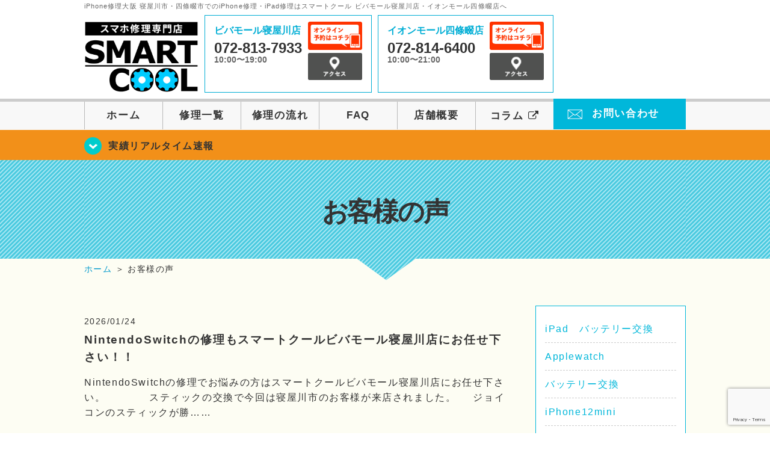

--- FILE ---
content_type: text/html; charset=UTF-8
request_url: https://smartcool-neyagawa.com/voice/
body_size: 73941
content:
<!DOCTYPE HTML>
<html lang="ja">

<head>

  <!-- メタエリアここから -->
  <meta charset="UTF-8">
      <meta name="viewport" content="width=1110" />
    <!-- メタエリアここまで -->

  <meta name="description" content="iPhone修理 大阪なら寝屋川市・四條畷市のスマートクールビバモール寝屋川店・イオンモール四條畷店へ。SMARTCOOLは総務大臣の登録を受けた「登録修理業者」です！水濡れ水没からガラス割れまでiPhone・iPad・スマホ修理は安心してお任せ！" />
  <meta name="keywords" content="寝屋川,四條畷,門真,iPhone修理,アイフォン修理,ビバモール寝屋川,アイフォーン修理,iPad修理,アイパッド修理,フロントガラス修理交換,画面割れ,ホームボタン修理,iPhoneバッテリー交換,水没修理,スピーカー修理,無料診断" />

  <!--ファビコン・ウェブクリップ　ここから-->
  <link rel="shortcut icon" href="https://smartcool-neyagawa.com/smart/wp-content/themes/orignal_thema/images/common/favicon.ico">
  <link rel="apple-touch-icon" href="https://smartcool-neyagawa.com/smart/wp-content/themes/orignal_thema/images/common/favicon.ico">
  <!--ファビコン・ウェブクリップ　ここまで-->

  <!-- スタイルシート読み込みここから -->
  <link rel="stylesheet" href="https://smartcool-neyagawa.com/smart/wp-content/themes/orignal_thema/css/common.css">
  <link rel="stylesheet" href="https://smartcool-neyagawa.com/smart/wp-content/themes/orignal_thema/css/layout.css">
  <link rel="stylesheet" href="https://smartcool-neyagawa.com/smart/wp-content/themes/orignal_thema/css/parts.css">
  <link rel="stylesheet" href="https://smartcool-neyagawa.com/smart/wp-content/themes/orignal_thema/css/font-awesome.min.css">
  <link rel="stylesheet" href="https://smartcool-neyagawa.com/smart/wp-content/themes/orignal_thema/css/slider-pro.min.css">
  <link rel="stylesheet" href="https://smartcool-neyagawa.com/smart/wp-content/themes/orignal_thema/css/blog.css">
  <link rel="stylesheet" href="https://smartcool-neyagawa.com/smart/wp-content/themes/orignal_thema/css/price-table.css">
  <link rel="stylesheet" href="https://smartcool-neyagawa.com/smart/wp-content/themes/orignal_thema/css/top-latest-info.css">
  <link rel="stylesheet" href="https://smartcool-neyagawa.com/smart/wp-content/themes/orignal_thema/js/SlickNav/dist/slicknav.css" />
  <!-- スタイルシート読み込みここまで -->

  <!-- JS読み込みここから -->
  <script src="https://smartcool-neyagawa.com/smart/wp-content/themes/orignal_thema/js/jquery-1.11.2.min.js"></script>
  <script src="https://smartcool-neyagawa.com/smart/wp-content/themes/orignal_thema/js/setup.js"></script>
  <script src="https://smartcool-neyagawa.com/smart/wp-content/themes/orignal_thema/js/jquery.sliderPro.min.js"></script>
  <script src="https://smartcool-neyagawa.com/smart/wp-content/themes/orignal_thema/js/SlickNav/dist/jquery.slicknav.min.js"></script>
  <script src="https://smartcool-neyagawa.com/smart/wp-content/themes/orignal_thema/js/footer-discount-banner.js"></script>
  <!-- JS読み込みここまで -->

  <!--[if lt IE 9]（編集不可領域）-->
  <script src="https://smartcool-neyagawa.com/smart/wp-content/themes/orignal_thema/js/html5shiv.js"></script>
  <script src="https://smartcool-neyagawa.com/smart/wp-content/themes/orignal_thema/js/selectivizr.js"></script>
  <script src="https://smartcool-neyagawa.com/smart/wp-content/themes/orignal_thema/js/respond.js"></script>
  <!-- [endif] -->

  <!-- スクリプト記述ここから -->
  <script>
    $(document).ready(function($) {
      $('#slider').fadeIn(500);
      $('#slider').sliderPro({
        width: 1000, //横幅
        height: 400,
        touchSwipe: false,
        arrows: true, //左右の矢印
        buttons: false, //ナビゲーションボタンを出す
        slideDistance: 0, //スライド同士の距離
        visibleSize: '100%', //前後のスライドを表示
        breakpoints: {
          640: {
            width: 1000, //横幅
            responsive: true,
          }
        }
      });
    });
  </script>
  <script>
    $(function() {
      $('#menu').slicknav({
        label: ''
      });
    });
  </script>
  <script>
    $(document).ready(function() {
      $('.faq-open').each(function() {
        $(this).css("height", $(this).height() + "px");
      });
      $('.faq-open:not(:first)').hide();
      $('.faq-btn').click(function() {
        $(this).next('.faq-open').slideToggle('slow').siblings('.faq-open').slideUp('slow');
        $(this).siblings('.faq-btn').removeClass('active');
        $(this).toggleClass('active');
      });
    });
  </script>
  <!-- スクリプト記述ここまで -->
  <meta name='robots' content='index, follow, max-image-preview:large, max-snippet:-1, max-video-preview:-1' />
	<style>img:is([sizes="auto" i], [sizes^="auto," i]) { contain-intrinsic-size: 3000px 1500px }</style>
	
	<!-- This site is optimized with the Yoast SEO plugin v26.8 - https://yoast.com/product/yoast-seo-wordpress/ -->
	<title>お客様の声 Archives | iPhone修理大阪 寝屋川市・四條畷市 | スマートクール ビバモール寝屋川店・イオンモール四條畷店</title>
	<link rel="canonical" href="https://smartcool-neyagawa.com/voice/" />
	<link rel="next" href="https://smartcool-neyagawa.com/voice/page/2/" />
	<meta property="og:locale" content="ja_JP" />
	<meta property="og:type" content="article" />
	<meta property="og:title" content="お客様の声 Archives | iPhone修理大阪 寝屋川市・四條畷市 | スマートクール ビバモール寝屋川店・イオンモール四條畷店" />
	<meta property="og:url" content="https://smartcool-neyagawa.com/voice/" />
	<meta property="og:site_name" content="iPhone修理大阪 寝屋川市・四條畷市 | スマートクール ビバモール寝屋川店・イオンモール四條畷店" />
	<meta property="og:image" content="https://i0.wp.com/smartcool-neyagawa.com/smart/wp-content/uploads/2025/03/share.png?fit=1200%2C630&ssl=1" />
	<meta property="og:image:width" content="1200" />
	<meta property="og:image:height" content="630" />
	<meta property="og:image:type" content="image/png" />
	<meta name="twitter:card" content="summary_large_image" />
	<script type="application/ld+json" class="yoast-schema-graph">{"@context":"https://schema.org","@graph":[{"@type":"CollectionPage","@id":"https://smartcool-neyagawa.com/voice/","url":"https://smartcool-neyagawa.com/voice/","name":"お客様の声 Archives | iPhone修理大阪 寝屋川市・四條畷市 | スマートクール ビバモール寝屋川店・イオンモール四條畷店","isPartOf":{"@id":"https://smartcool-neyagawa.com/#website"},"breadcrumb":{"@id":"https://smartcool-neyagawa.com/voice/#breadcrumb"},"inLanguage":"ja"},{"@type":"BreadcrumbList","@id":"https://smartcool-neyagawa.com/voice/#breadcrumb","itemListElement":[{"@type":"ListItem","position":1,"name":"Home","item":"https://smartcool-neyagawa.com/"},{"@type":"ListItem","position":2,"name":"お客様の声"}]},{"@type":"WebSite","@id":"https://smartcool-neyagawa.com/#website","url":"https://smartcool-neyagawa.com/","name":"iPhone修理大阪 寝屋川市・四條畷市 | スマートクール ビバモール寝屋川店・イオンモール四條畷店","description":"","potentialAction":[{"@type":"SearchAction","target":{"@type":"EntryPoint","urlTemplate":"https://smartcool-neyagawa.com/?s={search_term_string}"},"query-input":{"@type":"PropertyValueSpecification","valueRequired":true,"valueName":"search_term_string"}}],"inLanguage":"ja"}]}</script>
	<!-- / Yoast SEO plugin. -->


<link rel='dns-prefetch' href='//stats.wp.com' />
<link rel='dns-prefetch' href='//v0.wordpress.com' />
<link rel='preconnect' href='//i0.wp.com' />
<link rel="alternate" type="application/rss+xml" title="iPhone修理大阪 寝屋川市・四條畷市 | スマートクール ビバモール寝屋川店・イオンモール四條畷店 &raquo; お客様の声 カテゴリーのフィード" href="https://smartcool-neyagawa.com/voice/feed/" />
<script type="text/javascript">
/* <![CDATA[ */
window._wpemojiSettings = {"baseUrl":"https:\/\/s.w.org\/images\/core\/emoji\/16.0.1\/72x72\/","ext":".png","svgUrl":"https:\/\/s.w.org\/images\/core\/emoji\/16.0.1\/svg\/","svgExt":".svg","source":{"concatemoji":"https:\/\/smartcool-neyagawa.com\/smart\/wp-includes\/js\/wp-emoji-release.min.js?ver=6.8.3"}};
/*! This file is auto-generated */
!function(s,n){var o,i,e;function c(e){try{var t={supportTests:e,timestamp:(new Date).valueOf()};sessionStorage.setItem(o,JSON.stringify(t))}catch(e){}}function p(e,t,n){e.clearRect(0,0,e.canvas.width,e.canvas.height),e.fillText(t,0,0);var t=new Uint32Array(e.getImageData(0,0,e.canvas.width,e.canvas.height).data),a=(e.clearRect(0,0,e.canvas.width,e.canvas.height),e.fillText(n,0,0),new Uint32Array(e.getImageData(0,0,e.canvas.width,e.canvas.height).data));return t.every(function(e,t){return e===a[t]})}function u(e,t){e.clearRect(0,0,e.canvas.width,e.canvas.height),e.fillText(t,0,0);for(var n=e.getImageData(16,16,1,1),a=0;a<n.data.length;a++)if(0!==n.data[a])return!1;return!0}function f(e,t,n,a){switch(t){case"flag":return n(e,"\ud83c\udff3\ufe0f\u200d\u26a7\ufe0f","\ud83c\udff3\ufe0f\u200b\u26a7\ufe0f")?!1:!n(e,"\ud83c\udde8\ud83c\uddf6","\ud83c\udde8\u200b\ud83c\uddf6")&&!n(e,"\ud83c\udff4\udb40\udc67\udb40\udc62\udb40\udc65\udb40\udc6e\udb40\udc67\udb40\udc7f","\ud83c\udff4\u200b\udb40\udc67\u200b\udb40\udc62\u200b\udb40\udc65\u200b\udb40\udc6e\u200b\udb40\udc67\u200b\udb40\udc7f");case"emoji":return!a(e,"\ud83e\udedf")}return!1}function g(e,t,n,a){var r="undefined"!=typeof WorkerGlobalScope&&self instanceof WorkerGlobalScope?new OffscreenCanvas(300,150):s.createElement("canvas"),o=r.getContext("2d",{willReadFrequently:!0}),i=(o.textBaseline="top",o.font="600 32px Arial",{});return e.forEach(function(e){i[e]=t(o,e,n,a)}),i}function t(e){var t=s.createElement("script");t.src=e,t.defer=!0,s.head.appendChild(t)}"undefined"!=typeof Promise&&(o="wpEmojiSettingsSupports",i=["flag","emoji"],n.supports={everything:!0,everythingExceptFlag:!0},e=new Promise(function(e){s.addEventListener("DOMContentLoaded",e,{once:!0})}),new Promise(function(t){var n=function(){try{var e=JSON.parse(sessionStorage.getItem(o));if("object"==typeof e&&"number"==typeof e.timestamp&&(new Date).valueOf()<e.timestamp+604800&&"object"==typeof e.supportTests)return e.supportTests}catch(e){}return null}();if(!n){if("undefined"!=typeof Worker&&"undefined"!=typeof OffscreenCanvas&&"undefined"!=typeof URL&&URL.createObjectURL&&"undefined"!=typeof Blob)try{var e="postMessage("+g.toString()+"("+[JSON.stringify(i),f.toString(),p.toString(),u.toString()].join(",")+"));",a=new Blob([e],{type:"text/javascript"}),r=new Worker(URL.createObjectURL(a),{name:"wpTestEmojiSupports"});return void(r.onmessage=function(e){c(n=e.data),r.terminate(),t(n)})}catch(e){}c(n=g(i,f,p,u))}t(n)}).then(function(e){for(var t in e)n.supports[t]=e[t],n.supports.everything=n.supports.everything&&n.supports[t],"flag"!==t&&(n.supports.everythingExceptFlag=n.supports.everythingExceptFlag&&n.supports[t]);n.supports.everythingExceptFlag=n.supports.everythingExceptFlag&&!n.supports.flag,n.DOMReady=!1,n.readyCallback=function(){n.DOMReady=!0}}).then(function(){return e}).then(function(){var e;n.supports.everything||(n.readyCallback(),(e=n.source||{}).concatemoji?t(e.concatemoji):e.wpemoji&&e.twemoji&&(t(e.twemoji),t(e.wpemoji)))}))}((window,document),window._wpemojiSettings);
/* ]]> */
</script>
<style id='wp-emoji-styles-inline-css' type='text/css'>

	img.wp-smiley, img.emoji {
		display: inline !important;
		border: none !important;
		box-shadow: none !important;
		height: 1em !important;
		width: 1em !important;
		margin: 0 0.07em !important;
		vertical-align: -0.1em !important;
		background: none !important;
		padding: 0 !important;
	}
</style>
<link rel='stylesheet' id='wp-block-library-css' href='https://smartcool-neyagawa.com/smart/wp-includes/css/dist/block-library/style.min.css?ver=6.8.3' type='text/css' media='all' />
<style id='classic-theme-styles-inline-css' type='text/css'>
/*! This file is auto-generated */
.wp-block-button__link{color:#fff;background-color:#32373c;border-radius:9999px;box-shadow:none;text-decoration:none;padding:calc(.667em + 2px) calc(1.333em + 2px);font-size:1.125em}.wp-block-file__button{background:#32373c;color:#fff;text-decoration:none}
</style>
<link rel='stylesheet' id='mediaelement-css' href='https://smartcool-neyagawa.com/smart/wp-includes/js/mediaelement/mediaelementplayer-legacy.min.css?ver=4.2.17' type='text/css' media='all' />
<link rel='stylesheet' id='wp-mediaelement-css' href='https://smartcool-neyagawa.com/smart/wp-includes/js/mediaelement/wp-mediaelement.min.css?ver=6.8.3' type='text/css' media='all' />
<style id='jetpack-sharing-buttons-style-inline-css' type='text/css'>
.jetpack-sharing-buttons__services-list{display:flex;flex-direction:row;flex-wrap:wrap;gap:0;list-style-type:none;margin:5px;padding:0}.jetpack-sharing-buttons__services-list.has-small-icon-size{font-size:12px}.jetpack-sharing-buttons__services-list.has-normal-icon-size{font-size:16px}.jetpack-sharing-buttons__services-list.has-large-icon-size{font-size:24px}.jetpack-sharing-buttons__services-list.has-huge-icon-size{font-size:36px}@media print{.jetpack-sharing-buttons__services-list{display:none!important}}.editor-styles-wrapper .wp-block-jetpack-sharing-buttons{gap:0;padding-inline-start:0}ul.jetpack-sharing-buttons__services-list.has-background{padding:1.25em 2.375em}
</style>
<style id='global-styles-inline-css' type='text/css'>
:root{--wp--preset--aspect-ratio--square: 1;--wp--preset--aspect-ratio--4-3: 4/3;--wp--preset--aspect-ratio--3-4: 3/4;--wp--preset--aspect-ratio--3-2: 3/2;--wp--preset--aspect-ratio--2-3: 2/3;--wp--preset--aspect-ratio--16-9: 16/9;--wp--preset--aspect-ratio--9-16: 9/16;--wp--preset--color--black: #000000;--wp--preset--color--cyan-bluish-gray: #abb8c3;--wp--preset--color--white: #ffffff;--wp--preset--color--pale-pink: #f78da7;--wp--preset--color--vivid-red: #cf2e2e;--wp--preset--color--luminous-vivid-orange: #ff6900;--wp--preset--color--luminous-vivid-amber: #fcb900;--wp--preset--color--light-green-cyan: #7bdcb5;--wp--preset--color--vivid-green-cyan: #00d084;--wp--preset--color--pale-cyan-blue: #8ed1fc;--wp--preset--color--vivid-cyan-blue: #0693e3;--wp--preset--color--vivid-purple: #9b51e0;--wp--preset--gradient--vivid-cyan-blue-to-vivid-purple: linear-gradient(135deg,rgba(6,147,227,1) 0%,rgb(155,81,224) 100%);--wp--preset--gradient--light-green-cyan-to-vivid-green-cyan: linear-gradient(135deg,rgb(122,220,180) 0%,rgb(0,208,130) 100%);--wp--preset--gradient--luminous-vivid-amber-to-luminous-vivid-orange: linear-gradient(135deg,rgba(252,185,0,1) 0%,rgba(255,105,0,1) 100%);--wp--preset--gradient--luminous-vivid-orange-to-vivid-red: linear-gradient(135deg,rgba(255,105,0,1) 0%,rgb(207,46,46) 100%);--wp--preset--gradient--very-light-gray-to-cyan-bluish-gray: linear-gradient(135deg,rgb(238,238,238) 0%,rgb(169,184,195) 100%);--wp--preset--gradient--cool-to-warm-spectrum: linear-gradient(135deg,rgb(74,234,220) 0%,rgb(151,120,209) 20%,rgb(207,42,186) 40%,rgb(238,44,130) 60%,rgb(251,105,98) 80%,rgb(254,248,76) 100%);--wp--preset--gradient--blush-light-purple: linear-gradient(135deg,rgb(255,206,236) 0%,rgb(152,150,240) 100%);--wp--preset--gradient--blush-bordeaux: linear-gradient(135deg,rgb(254,205,165) 0%,rgb(254,45,45) 50%,rgb(107,0,62) 100%);--wp--preset--gradient--luminous-dusk: linear-gradient(135deg,rgb(255,203,112) 0%,rgb(199,81,192) 50%,rgb(65,88,208) 100%);--wp--preset--gradient--pale-ocean: linear-gradient(135deg,rgb(255,245,203) 0%,rgb(182,227,212) 50%,rgb(51,167,181) 100%);--wp--preset--gradient--electric-grass: linear-gradient(135deg,rgb(202,248,128) 0%,rgb(113,206,126) 100%);--wp--preset--gradient--midnight: linear-gradient(135deg,rgb(2,3,129) 0%,rgb(40,116,252) 100%);--wp--preset--font-size--small: 13px;--wp--preset--font-size--medium: 20px;--wp--preset--font-size--large: 36px;--wp--preset--font-size--x-large: 42px;--wp--preset--spacing--20: 0.44rem;--wp--preset--spacing--30: 0.67rem;--wp--preset--spacing--40: 1rem;--wp--preset--spacing--50: 1.5rem;--wp--preset--spacing--60: 2.25rem;--wp--preset--spacing--70: 3.38rem;--wp--preset--spacing--80: 5.06rem;--wp--preset--shadow--natural: 6px 6px 9px rgba(0, 0, 0, 0.2);--wp--preset--shadow--deep: 12px 12px 50px rgba(0, 0, 0, 0.4);--wp--preset--shadow--sharp: 6px 6px 0px rgba(0, 0, 0, 0.2);--wp--preset--shadow--outlined: 6px 6px 0px -3px rgba(255, 255, 255, 1), 6px 6px rgba(0, 0, 0, 1);--wp--preset--shadow--crisp: 6px 6px 0px rgba(0, 0, 0, 1);}:where(.is-layout-flex){gap: 0.5em;}:where(.is-layout-grid){gap: 0.5em;}body .is-layout-flex{display: flex;}.is-layout-flex{flex-wrap: wrap;align-items: center;}.is-layout-flex > :is(*, div){margin: 0;}body .is-layout-grid{display: grid;}.is-layout-grid > :is(*, div){margin: 0;}:where(.wp-block-columns.is-layout-flex){gap: 2em;}:where(.wp-block-columns.is-layout-grid){gap: 2em;}:where(.wp-block-post-template.is-layout-flex){gap: 1.25em;}:where(.wp-block-post-template.is-layout-grid){gap: 1.25em;}.has-black-color{color: var(--wp--preset--color--black) !important;}.has-cyan-bluish-gray-color{color: var(--wp--preset--color--cyan-bluish-gray) !important;}.has-white-color{color: var(--wp--preset--color--white) !important;}.has-pale-pink-color{color: var(--wp--preset--color--pale-pink) !important;}.has-vivid-red-color{color: var(--wp--preset--color--vivid-red) !important;}.has-luminous-vivid-orange-color{color: var(--wp--preset--color--luminous-vivid-orange) !important;}.has-luminous-vivid-amber-color{color: var(--wp--preset--color--luminous-vivid-amber) !important;}.has-light-green-cyan-color{color: var(--wp--preset--color--light-green-cyan) !important;}.has-vivid-green-cyan-color{color: var(--wp--preset--color--vivid-green-cyan) !important;}.has-pale-cyan-blue-color{color: var(--wp--preset--color--pale-cyan-blue) !important;}.has-vivid-cyan-blue-color{color: var(--wp--preset--color--vivid-cyan-blue) !important;}.has-vivid-purple-color{color: var(--wp--preset--color--vivid-purple) !important;}.has-black-background-color{background-color: var(--wp--preset--color--black) !important;}.has-cyan-bluish-gray-background-color{background-color: var(--wp--preset--color--cyan-bluish-gray) !important;}.has-white-background-color{background-color: var(--wp--preset--color--white) !important;}.has-pale-pink-background-color{background-color: var(--wp--preset--color--pale-pink) !important;}.has-vivid-red-background-color{background-color: var(--wp--preset--color--vivid-red) !important;}.has-luminous-vivid-orange-background-color{background-color: var(--wp--preset--color--luminous-vivid-orange) !important;}.has-luminous-vivid-amber-background-color{background-color: var(--wp--preset--color--luminous-vivid-amber) !important;}.has-light-green-cyan-background-color{background-color: var(--wp--preset--color--light-green-cyan) !important;}.has-vivid-green-cyan-background-color{background-color: var(--wp--preset--color--vivid-green-cyan) !important;}.has-pale-cyan-blue-background-color{background-color: var(--wp--preset--color--pale-cyan-blue) !important;}.has-vivid-cyan-blue-background-color{background-color: var(--wp--preset--color--vivid-cyan-blue) !important;}.has-vivid-purple-background-color{background-color: var(--wp--preset--color--vivid-purple) !important;}.has-black-border-color{border-color: var(--wp--preset--color--black) !important;}.has-cyan-bluish-gray-border-color{border-color: var(--wp--preset--color--cyan-bluish-gray) !important;}.has-white-border-color{border-color: var(--wp--preset--color--white) !important;}.has-pale-pink-border-color{border-color: var(--wp--preset--color--pale-pink) !important;}.has-vivid-red-border-color{border-color: var(--wp--preset--color--vivid-red) !important;}.has-luminous-vivid-orange-border-color{border-color: var(--wp--preset--color--luminous-vivid-orange) !important;}.has-luminous-vivid-amber-border-color{border-color: var(--wp--preset--color--luminous-vivid-amber) !important;}.has-light-green-cyan-border-color{border-color: var(--wp--preset--color--light-green-cyan) !important;}.has-vivid-green-cyan-border-color{border-color: var(--wp--preset--color--vivid-green-cyan) !important;}.has-pale-cyan-blue-border-color{border-color: var(--wp--preset--color--pale-cyan-blue) !important;}.has-vivid-cyan-blue-border-color{border-color: var(--wp--preset--color--vivid-cyan-blue) !important;}.has-vivid-purple-border-color{border-color: var(--wp--preset--color--vivid-purple) !important;}.has-vivid-cyan-blue-to-vivid-purple-gradient-background{background: var(--wp--preset--gradient--vivid-cyan-blue-to-vivid-purple) !important;}.has-light-green-cyan-to-vivid-green-cyan-gradient-background{background: var(--wp--preset--gradient--light-green-cyan-to-vivid-green-cyan) !important;}.has-luminous-vivid-amber-to-luminous-vivid-orange-gradient-background{background: var(--wp--preset--gradient--luminous-vivid-amber-to-luminous-vivid-orange) !important;}.has-luminous-vivid-orange-to-vivid-red-gradient-background{background: var(--wp--preset--gradient--luminous-vivid-orange-to-vivid-red) !important;}.has-very-light-gray-to-cyan-bluish-gray-gradient-background{background: var(--wp--preset--gradient--very-light-gray-to-cyan-bluish-gray) !important;}.has-cool-to-warm-spectrum-gradient-background{background: var(--wp--preset--gradient--cool-to-warm-spectrum) !important;}.has-blush-light-purple-gradient-background{background: var(--wp--preset--gradient--blush-light-purple) !important;}.has-blush-bordeaux-gradient-background{background: var(--wp--preset--gradient--blush-bordeaux) !important;}.has-luminous-dusk-gradient-background{background: var(--wp--preset--gradient--luminous-dusk) !important;}.has-pale-ocean-gradient-background{background: var(--wp--preset--gradient--pale-ocean) !important;}.has-electric-grass-gradient-background{background: var(--wp--preset--gradient--electric-grass) !important;}.has-midnight-gradient-background{background: var(--wp--preset--gradient--midnight) !important;}.has-small-font-size{font-size: var(--wp--preset--font-size--small) !important;}.has-medium-font-size{font-size: var(--wp--preset--font-size--medium) !important;}.has-large-font-size{font-size: var(--wp--preset--font-size--large) !important;}.has-x-large-font-size{font-size: var(--wp--preset--font-size--x-large) !important;}
:where(.wp-block-post-template.is-layout-flex){gap: 1.25em;}:where(.wp-block-post-template.is-layout-grid){gap: 1.25em;}
:where(.wp-block-columns.is-layout-flex){gap: 2em;}:where(.wp-block-columns.is-layout-grid){gap: 2em;}
:root :where(.wp-block-pullquote){font-size: 1.5em;line-height: 1.6;}
</style>
<link rel='stylesheet' id='contact-form-7-css' href='https://smartcool-neyagawa.com/smart/wp-content/plugins/contact-form-7/includes/css/styles.css?ver=6.1.4' type='text/css' media='all' />
<link rel='stylesheet' id='wp-pagenavi-css' href='https://smartcool-neyagawa.com/smart/wp-content/plugins/wp-pagenavi/pagenavi-css.css?ver=2.70' type='text/css' media='all' />
<link rel="https://api.w.org/" href="https://smartcool-neyagawa.com/wp-json/" /><link rel="alternate" title="JSON" type="application/json" href="https://smartcool-neyagawa.com/wp-json/wp/v2/categories/2" /><link rel="EditURI" type="application/rsd+xml" title="RSD" href="https://smartcool-neyagawa.com/smart/xmlrpc.php?rsd" />
<meta name="generator" content="WordPress 6.8.3" />
	<style>img#wpstats{display:none}</style>
		<style type="text/css">.recentcomments a{display:inline !important;padding:0 !important;margin:0 !important;}</style><!-- 必須テンプレートタグ -->
  <!-- Google tag (gtag.js) -->
<script async src="https://www.googletagmanager.com/gtag/js?id=G-HGY9T5KP8C"></script>
<script>
  window.dataLayer = window.dataLayer || [];
  function gtag(){dataLayer.push(arguments);}
  gtag('js', new Date());

  gtag('config', 'G-HGY9T5KP8C');
  gtag('config', 'UA-109489983-14');
</script></head>

<body>
  <article id="conbox">
    <header id="header">
      <h1 class="header-logo-txt">iPhone修理大阪 寝屋川市・四條畷市でのiPhone修理・iPad修理はスマートクール ビバモール寝屋川店・イオンモール四條畷店へ</h1>

      <div class="header-inner clearfix">
        <div class="header-logo-box">
          <a href="https://smartcool-neyagawa.com/"><img
              src="https://smartcool-neyagawa.com/smart/wp-content/themes/orignal_thema/images/common/new_logo2_pc.png" width="100%"
              alt="スマートクール ビバモール寝屋川 イオンモール四條畷" /></a>
        </div>
        <div class="header-logo-box-sp">
          <a href="https://smartcool-neyagawa.com/"><img
              src="https://smartcool-neyagawa.com/smart/wp-content/themes/orignal_thema/images/common/new_logo_sp.png" width="100%"
              alt="スマートクール ビバモール寝屋川 イオンモール四條畷" /></a>
        </div>
        <!-- /logo-box -->

        <!-- infoここから -->
        <div class="header-info-box clearfix">

          <div class="header-tel-box header-tel-box-01">
            <div>
              <p class="header-store-name"><a href="https://smartcool-neyagawa.com/about/#access01">ビバモール寝屋川店</a></p>
              <p class="header-tel">072-813-7933</p>
              <p class="header-time">10:00〜19:00</p>
              <!--<p class="header-temporary">※現在10:00-19:00</p>-->
            </div>
            <div class="header-store-btn">
              <p class="header-tel-box-btn rps"><a href="https://select-type.com/rsv/?id=Xw8p8Ro5Uas&c_id=36477&w_flg=1" target="_blank"><img src="https://smartcool-neyagawa.com/smart/wp-content/themes/orignal_thema/images/common/btn_reserve.jpg" alt="ネット予約"></a></p>
              <p class="header-tel-box-btn rps"><a href="https://smartcool-neyagawa.com/about/#access01"><img src="https://smartcool-neyagawa.com/smart/wp-content/themes/orignal_thema/images/common/btn_access.png" alt="アクセス"></a></p>
            </div>
          </div>

          <div class="header-tel-box">
            <div>
              <p class="header-store-name"><a href="https://smartcool-neyagawa.com/about/#access02">イオンモール四條畷店</a></p>
              <p class="header-tel">072-814-6400</p>
              <p class="header-time">10:00〜21:00</p>
              <!--<p class="header-temporary">※現在10:00-21:00</p>-->
            </div>
            <div class="header-store-btn">
              <p class="header-tel-box-btn rps"><a href="https://select-type.com/rsv/?id=9Zjp2O1nIes&c_id=52876&w_flg=1" target="_blank"><img src="https://smartcool-neyagawa.com/smart/wp-content/themes/orignal_thema/images/common/btn_reserve.jpg" alt="ネット予約"></a></p>
              <p class="header-tel-box-btn rps"><a href="https://smartcool-neyagawa.com/about/#access02"><img src="https://smartcool-neyagawa.com/smart/wp-content/themes/orignal_thema/images/common/btn_access.png" alt="アクセス"></a></p>
            </div>
          </div>

        </div>
      </div>
      <!-- innerここまで -->

      <!-- スマホ用ナビここから -->
      <div class="menu">
        <ul class="topMenu">
          <!--li><label for="Panel2"><i class="fa fa-calendar-check-o" aria-hidden="true"></i></label><span>ネット予約</span></li-->
          <li><a href="https://select-type.com/rsv/?id=Xw8p8Ro5Uas&c_id=36477&w_flg=1" target="blank"><i class="fa fa-calendar-check-o" aria-hidden="true"></i><span>ビバモール店<br>ネット予約</span></a></li>
          <li class="tel-double"><a href="tel:072-813-7933"><i class="fa fa-phone"></i><span>ビバモール店<br>発信</span></a></li>
          <li><label for="Panel1"><i class="fa fa-bars"></i></label><span>メニュー</span></li>
          <li class="tel-double"><a href="https://select-type.com/rsv/?id=9Zjp2O1nIes&c_id=52876&w_flg=1" target="blank"><i class="fa fa-calendar-check-o" aria-hidden="true"></i><span>四條畷店<br>ネット予約</span></a></li>
          <li class="tel-double"><a href="tel:072-814-6400"><i class="fa fa-phone"></i><span>四條畷店<br>発信</span></a></li>
        </ul>
        <input type="checkbox" id="Panel1" class="on-off" value="スマホ用ナビ" />
        <ul class="sp_menu">
          <li><a href="https://smartcool-neyagawa.com/">ホーム</a></li>
          <li><a href="https://smartcool-neyagawa.com/repair">修理一覧</a></li>
          <li><a href="https://smartcool-neyagawa.com/flow">修理の流れ</a></li>
          <li><a href="https://smartcool-neyagawa.com/faq">FAQ</a></li>
          <li><a href="https://smartcool-neyagawa.com/about/">店舗概要</a></li>
          <li><a href="https://smartcool-group.com/media" target="_blank">コラム <i style="font-size: inherit;padding: 0" class="fa fa-external-link" aria-hidden="true"></i></a></li>
          <li><a href="https://smartcool-neyagawa.com/contact">お問い合わせ</a></li>
        </ul>
        <!--input type="checkbox" id="Panel2" class="on-off" value="スマホ用ナビ" />
	<ul class="sp_menu_reserve">
		<li><a href="https://select-type.com/rsv/?id=WqeoXOPKKII&c_id=28332&w_flg=1" target="_blank">ビバモール寝屋川店を予約</a></li>
		<li><a href="https://select-type.com/rsv/?id=ukFXYiHILeA&c_id=32025&w_flg=1" target="_blank">イオンモール四條畷店を予約</a></li>
	</ul-->
      </div><!-- .menu -->
      <!-- スマホ用ナビここまで -->
      <!-- PC用ナビここから -->
      <nav>
        <ul id="globalnav">
          <li><a href="https://smartcool-neyagawa.com/">ホーム</a></li>
          <li><a href="https://smartcool-neyagawa.com/repair">修理一覧</a></li>
          <li><a href="https://smartcool-neyagawa.com/flow">修理の流れ</a></li>
          <li><a href="https://smartcool-neyagawa.com/faq">FAQ</a></li>
          <li><a href="https://smartcool-neyagawa.com/about/">店舗概要</a></li>
          <li><a href="https://smartcool-group.com/media" target="_blank">コラム <i style="font-size: inherit;padding: 0" class="fa fa-external-link" aria-hidden="true"></i></a></li>
          <li class="header-contact"><a href="https://smartcool-neyagawa.com/contact">お問い合わせ</a></li>
        </ul>
        <!-- PC用ナビここまで -->
      </nav>
    </header>
    <!-- トップページメインイメージここから -->
          <section class="bg-top-eyecatch mb0">
        <div class="bg-eyecatch01">
          <div class="contents">
            <p class="campaign-info"><a href="https://smartcool-neyagawa.com/realtime">実績リアルタイム速報</a></p>
          </div>
        </div>
      </section>

      <div class="img-sub">


                  <h2>
            お客様の声          </h2>
        
      </div><!-- /img-main-sub -->
        <!-- 下層メインイメージここまで -->

    <div id="wrapper">

      <!-- パンくずここから -->
              <div id="breadcrumbs" ><ul><li class="breadcrumb-top" itemscope itemtype="http://data-vocabulary.org/Breadcrumb"><a href="https://smartcool-neyagawa.com/" itemprop="url"><span itemprop="title">ホーム</span></a></li><li>&nbsp;＞&nbsp;</li><li>お客様の声</li></ul></div>            <!-- パンくずここまで -->
<section>
<div class="contents">

<div class="contents-main">

<ul class="box-category-list">
<li>
<p class="post-date">2026/01/24</p>
<h2 class="post-title"><a href="https://smartcool-neyagawa.com/realtime/26444/">NintendoSwitchの修理もスマートクールビバモール寝屋川店にお任せ下さい！！</a></h2>
<div class="cat-post-content mb30">
<p class="post-thumbnail">
			</p>
	NintendoSwitchの修理でお悩みの方はスマートクールビバモール寝屋川店にお任せ下さい。
&nbsp;
&nbsp;
&nbsp;

&nbsp;
&nbsp;
&nbsp;
スティックの交換で今回は寝屋川市のお客様が来店されました。
&nbsp;
&nbsp;
ジョイコンのスティックが勝……</div>
<div class="cat-post-more"><a href="https://smartcool-neyagawa.com/realtime/26444/"><img src="https://smartcool-neyagawa.com/smart/wp-content/themes/orignal_thema/images/common/btn_more.gif" /></a></div>
</li>
<li>
<p class="post-date">2026/01/22</p>
<h2 class="post-title"><a href="https://smartcool-neyagawa.com/realtime/26433/">iPhoneの背面ガラス・背面カメラレンズ割れもスマートクールイオンモール四條畷店にお任せ下さい！！</a></h2>
<div class="cat-post-content mb30">
<p class="post-thumbnail">
			</p>
	iPhone修理のスマートクールイオンモール四條畷店です。
&nbsp;
&nbsp;
&nbsp;
当店はiPhoneの背面ガラス割れ・背面カメラレンズ割れも修理可能です！！！
&nbsp;
&nbsp;
&nbsp;
今回のお客様は寝屋川市からご来店のお客様です。
&nbsp;
&nbsp;
……</div>
<div class="cat-post-more"><a href="https://smartcool-neyagawa.com/realtime/26433/"><img src="https://smartcool-neyagawa.com/smart/wp-content/themes/orignal_thema/images/common/btn_more.gif" /></a></div>
</li>
<li>
<p class="post-date">2026/01/18</p>
<h2 class="post-title"><a href="https://smartcool-neyagawa.com/realtime/26412/">iPhoneが熱くなり、起動しない！！</a></h2>
<div class="cat-post-content mb30">
<p class="post-thumbnail">
			</p>
	
&nbsp;
iPhone修理のスマートクールビバモール寝屋川店です。
&nbsp;
&nbsp;
&nbsp;
当店はiPhoneの故障でしたらなんでもご相談下さい。
&nbsp;
&nbsp;
&nbsp;
スマートクールビバモール寝屋川店の営業時間は朝10時から夜７時まで毎日営業しております……</div>
<div class="cat-post-more"><a href="https://smartcool-neyagawa.com/realtime/26412/"><img src="https://smartcool-neyagawa.com/smart/wp-content/themes/orignal_thema/images/common/btn_more.gif" /></a></div>
</li>
<li>
<p class="post-date">2026/01/17</p>
<h2 class="post-title"><a href="https://smartcool-neyagawa.com/nintendoswitch/26401/">NintendoSwitchの修理もスマートクールビバモール寝屋川店にお任せ下さい。</a></h2>
<div class="cat-post-content mb30">
<p class="post-thumbnail">
			</p>
	NintendoSwitchが勝手に動く！！　
&nbsp;
&nbsp;
&nbsp;

　
スマートクールビバモール寝屋川店です。
&nbsp;
&nbsp;
&nbsp;
&nbsp;
switchのジョイコンスティックは手先が器用な方であればご自身で修理される方も多いと思いますが、swit……</div>
<div class="cat-post-more"><a href="https://smartcool-neyagawa.com/nintendoswitch/26401/"><img src="https://smartcool-neyagawa.com/smart/wp-content/themes/orignal_thema/images/common/btn_more.gif" /></a></div>
</li>
<li>
<p class="post-date">2026/01/12</p>
<h2 class="post-title"><a href="https://smartcool-neyagawa.com/voice/26370/">iPhoneのスピーカー交換も可能なスマートクールイオンモール四條畷店！！</a></h2>
<div class="cat-post-content mb30">
<p class="post-thumbnail">
			</p>
	iPhone修理のスマートクールイオンモール四條畷店です。
&nbsp;

&nbsp;
&nbsp;
&nbsp;
&nbsp;
&nbsp;
今回は寝屋川市からお越しのお客様でiPhone11proのスピーカーが鳴らなくなったとの修理です。
&nbsp;
&nbsp;
&nbsp;
まずは分……</div>
<div class="cat-post-more"><a href="https://smartcool-neyagawa.com/voice/26370/"><img src="https://smartcool-neyagawa.com/smart/wp-content/themes/orignal_thema/images/common/btn_more.gif" /></a></div>
</li>
<li>
<p class="post-date">2026/01/07</p>
<h2 class="post-title"><a href="https://smartcool-neyagawa.com/realtime/26324/">任天堂switchの修理どんな状態でもご相談下さい！！データ救出可能です！！</a></h2>
<div class="cat-post-content mb30">
<p class="post-thumbnail">
			</p>
	
&nbsp;
&nbsp;
&nbsp;
スマートクールイオンモール四條畷店です！！
&nbsp;
&nbsp;
&nbsp;
任天堂switchの故障でお困りの方は四條畷イオン３階にあります、スマートクールイオンモール四條畷にご相談下さい！！
&nbsp;
&nbsp;
&nbsp;
&nb……</div>
<div class="cat-post-more"><a href="https://smartcool-neyagawa.com/realtime/26324/"><img src="https://smartcool-neyagawa.com/smart/wp-content/themes/orignal_thema/images/common/btn_more.gif" /></a></div>
</li>
<li>
<p class="post-date">2026/01/05</p>
<h2 class="post-title"><a href="https://smartcool-neyagawa.com/realtime/26312/">iPhoneの画面が真っ暗でどうしてもデータが必要な方は当店に！！</a></h2>
<div class="cat-post-content mb30">
<p class="post-thumbnail">
			</p>
	iPhone修理はスマートクールビバモール寝屋川店にお任せ下さい。
&nbsp;
&nbsp;

&nbsp;
&nbsp;
今回のお客様は交野市からご来店です。
&nbsp;
&nbsp;
&nbsp;
&nbsp;
&nbsp;
iPhoneSE2で画面が真っ暗になってどうにもならない方でも……</div>
<div class="cat-post-more"><a href="https://smartcool-neyagawa.com/realtime/26312/"><img src="https://smartcool-neyagawa.com/smart/wp-content/themes/orignal_thema/images/common/btn_more.gif" /></a></div>
</li>
<li>
<p class="post-date">2026/01/03</p>
<h2 class="post-title"><a href="https://smartcool-neyagawa.com/realtime/26298/">寝屋川市のお客様から任天堂switchの修理依頼です。</a></h2>
<div class="cat-post-content mb30">
<p class="post-thumbnail">
			</p>
	任天堂switchの修理も当店では修理可能です！！
&nbsp;
&nbsp;
&nbsp;
データ残して作業しております。
&nbsp;
&nbsp;
&nbsp;
画面割れ・起動不良などでデータのバックアップをまだできていない方は諦める前に一度スマートクールイオンモール四條畷店にお越し下さい。
&……</div>
<div class="cat-post-more"><a href="https://smartcool-neyagawa.com/realtime/26298/"><img src="https://smartcool-neyagawa.com/smart/wp-content/themes/orignal_thema/images/common/btn_more.gif" /></a></div>
</li>
<li>
<p class="post-date">2025/12/26</p>
<h2 class="post-title"><a href="https://smartcool-neyagawa.com/realtime/26243/">iPhoneの修理はスマートクールビバモール寝屋川店まで！！</a></h2>
<div class="cat-post-content mb30">
<p class="post-thumbnail">
			</p>
	iPhone修理の事ならなんでもスマートクールビバモール寝屋川店にお任せ下さい。
&nbsp;
&nbsp;
&nbsp;
今回のiPhone修理は膨張バッテリーです。
&nbsp;
&nbsp;
&nbsp;
交野市からご来店頂きました。
&nbsp;
&nbsp;
&nbsp;
膨張バッテリ……</div>
<div class="cat-post-more"><a href="https://smartcool-neyagawa.com/realtime/26243/"><img src="https://smartcool-neyagawa.com/smart/wp-content/themes/orignal_thema/images/common/btn_more.gif" /></a></div>
</li>
<li>
<p class="post-date">2025/12/25</p>
<h2 class="post-title"><a href="https://smartcool-neyagawa.com/realtime/26236/">突然ですが、このiPhoneはどんな故障で来店でしょうか？</a></h2>
<div class="cat-post-content mb30">
<p class="post-thumbnail">
			</p>
	iPhone修理専門店のスマートクールビバモール寝屋川店です！！
&nbsp;
&nbsp;
&nbsp;
突然ですが、このiPhoneはどんな故障で来店でしょうか？
&nbsp;
&nbsp;
&nbsp;
この状態のiPhoneではすべての機能を使う事は出来ません。
&nbsp;
&nbsp;……</div>
<div class="cat-post-more"><a href="https://smartcool-neyagawa.com/realtime/26236/"><img src="https://smartcool-neyagawa.com/smart/wp-content/themes/orignal_thema/images/common/btn_more.gif" /></a></div>
</li>
 
</ul>

<div class="cat-post-page-navi">
<div class='wp-pagenavi' role='navigation'>
<span aria-current='page' class='current'>1</span><a class="page larger" title="ページ 2" href="https://smartcool-neyagawa.com/voice/page/2/">2</a><a class="page larger" title="ページ 3" href="https://smartcool-neyagawa.com/voice/page/3/">3</a><a class="page larger" title="ページ 4" href="https://smartcool-neyagawa.com/voice/page/4/">4</a><a class="page larger" title="ページ 5" href="https://smartcool-neyagawa.com/voice/page/5/">5</a><span class='extend'>...</span><a class="larger page" title="ページ 10" href="https://smartcool-neyagawa.com/voice/page/10/">10</a><a class="larger page" title="ページ 20" href="https://smartcool-neyagawa.com/voice/page/20/">20</a><a class="larger page" title="ページ 30" href="https://smartcool-neyagawa.com/voice/page/30/">30</a><span class='extend'>...</span><a class="nextpostslink" rel="next" aria-label="次のページ" href="https://smartcool-neyagawa.com/voice/page/2/">»</a><a class="last" aria-label="Last Page" href="https://smartcool-neyagawa.com/voice/page/40/">最後 »</a>
</div></div>

</div>

<div id="sidebar">
<section>
<div class="news_category">

<ul class="archive_list">
	<li class="cat-item cat-item-2974"><a href="https://smartcool-neyagawa.com/ipad%e3%80%80%e3%83%90%e3%83%83%e3%83%86%e3%83%aa%e3%83%bc%e4%ba%a4%e6%8f%9b/">iPad　バッテリー交換</a>
</li>
	<li class="cat-item cat-item-2963"><a href="https://smartcool-neyagawa.com/applewatch/">Applewatch</a>
</li>
	<li class="cat-item cat-item-2892"><a href="https://smartcool-neyagawa.com/%e3%83%90%e3%83%83%e3%83%86%e3%83%aa%e3%83%bc%e4%ba%a4%e6%8f%9b/">バッテリー交換</a>
</li>
	<li class="cat-item cat-item-2884"><a href="https://smartcool-neyagawa.com/iphone12mini/">iPhone12mini</a>
</li>
	<li class="cat-item cat-item-2868"><a href="https://smartcool-neyagawa.com/ipadair5/">iPadAir5</a>
</li>
	<li class="cat-item cat-item-2859"><a href="https://smartcool-neyagawa.com/macbook/">MacBook</a>
</li>
	<li class="cat-item cat-item-2573"><a href="https://smartcool-neyagawa.com/iphone14plus/">iPhone14plus</a>
</li>
	<li class="cat-item cat-item-2550"><a href="https://smartcool-neyagawa.com/iphone14pro/">iPhone14PRO</a>
</li>
	<li class="cat-item cat-item-2487"><a href="https://smartcool-neyagawa.com/ipad%e3%80%80%e3%82%ac%e3%83%a9%e3%82%b9%e4%ba%a4%e6%8f%9b/">iPad　ガラス交換</a>
</li>
	<li class="cat-item cat-item-2486"><a href="https://smartcool-neyagawa.com/ipad7/">iPad7</a>
</li>
	<li class="cat-item cat-item-1910"><a href="https://smartcool-neyagawa.com/xperia%e3%80%80%e7%94%bb%e9%9d%a2%e4%ba%a4%e6%8f%9b/">Xperia　画面交換</a>
</li>
	<li class="cat-item cat-item-1736"><a href="https://smartcool-neyagawa.com/iphone%e4%bf%ae%e7%90%86%e3%80%80%e5%af%9d%e5%b1%8b%e5%b7%9d/">iphone修理　寝屋川</a>
</li>
	<li class="cat-item cat-item-1735"><a href="https://smartcool-neyagawa.com/%e3%83%96%e3%83%a9%e3%83%83%e3%82%af%e3%83%95%e3%83%a9%e3%82%a4%e3%83%87%e3%83%bc/">ブラックフライデー</a>
</li>
	<li class="cat-item cat-item-1721"><a href="https://smartcool-neyagawa.com/%e3%82%b2%e3%83%bc%e3%83%a0%e6%a9%9f/">ゲーム機</a>
</li>
	<li class="cat-item cat-item-1720"><a href="https://smartcool-neyagawa.com/switch/">switch</a>
</li>
	<li class="cat-item cat-item-1719"><a href="https://smartcool-neyagawa.com/nintendoswitch/">Nintendoswitch</a>
</li>
	<li class="cat-item cat-item-1665"><a href="https://smartcool-neyagawa.com/googlepixel/">Googlepixel</a>
</li>
	<li class="cat-item cat-item-1652"><a href="https://smartcool-neyagawa.com/switch%e4%bf%ae%e7%90%86/">switch修理</a>
</li>
	<li class="cat-item cat-item-1546"><a href="https://smartcool-neyagawa.com/iphone-13-promax/">IPhone 13 ProMAX</a>
</li>
	<li class="cat-item cat-item-1545"><a href="https://smartcool-neyagawa.com/iphone-13-mini/">iPhone 13 mini</a>
</li>
	<li class="cat-item cat-item-1544"><a href="https://smartcool-neyagawa.com/iphone-13-pro/">iPhone 13 Pro</a>
</li>
	<li class="cat-item cat-item-1543"><a href="https://smartcool-neyagawa.com/iphone-13/">iPhone 13</a>
</li>
	<li class="cat-item cat-item-1489"><a href="https://smartcool-neyagawa.com/iphone%e3%82%b1%e3%83%bc%e3%82%b9/">iPhoneケース</a>
</li>
	<li class="cat-item cat-item-1234"><a href="https://smartcool-neyagawa.com/%e3%83%aa%e3%83%b3%e3%82%b4%e3%83%ab%e3%83%bc%e3%83%97/">リンゴループ</a>
</li>
	<li class="cat-item cat-item-1233"><a href="https://smartcool-neyagawa.com/os%e6%9b%b4%e6%96%b0/">OS更新</a>
</li>
	<li class="cat-item cat-item-1232"><a href="https://smartcool-neyagawa.com/%e3%81%9d%e3%81%ae%e4%bb%96/">その他</a>
</li>
	<li class="cat-item cat-item-1231"><a href="https://smartcool-neyagawa.com/%e7%84%a1%e6%96%99%e7%9b%b8%e8%ab%87/">無料相談</a>
</li>
	<li class="cat-item cat-item-1229"><a href="https://smartcool-neyagawa.com/%e3%82%b9%e3%82%bf%e3%83%83%e3%83%95%e5%8b%9f%e9%9b%86/">スタッフ募集</a>
</li>
	<li class="cat-item cat-item-1228"><a href="https://smartcool-neyagawa.com/%e6%b1%82%e4%ba%ba/">求人</a>
</li>
	<li class="cat-item cat-item-1153"><a href="https://smartcool-neyagawa.com/xperia%e3%80%80%e3%83%90%e3%83%83%e3%83%86%e3%83%aa%e3%83%bc%e4%ba%a4%e6%8f%9b/">Xperia　バッテリー交換</a>
</li>
	<li class="cat-item cat-item-1152"><a href="https://smartcool-neyagawa.com/android%e4%bf%ae%e7%90%86/">android修理</a>
</li>
	<li class="cat-item cat-item-1091"><a href="https://smartcool-neyagawa.com/iphone12pro/">iPhone 12 Pro</a>
</li>
	<li class="cat-item cat-item-994"><a href="https://smartcool-neyagawa.com/iphone%e6%b0%b4%e6%b2%a1/">iphone水没</a>
</li>
	<li class="cat-item cat-item-989"><a href="https://smartcool-neyagawa.com/ipadpro/">ipadPRO</a>
</li>
	<li class="cat-item cat-item-973"><a href="https://smartcool-neyagawa.com/%e5%96%b6%e6%a5%ad%e6%99%82%e9%96%93/">営業時間</a>
</li>
	<li class="cat-item cat-item-956"><a href="https://smartcool-neyagawa.com/ipadmini4/">ipadmini4</a>
</li>
	<li class="cat-item cat-item-945"><a href="https://smartcool-neyagawa.com/iphone%e4%bf%ae%e7%90%86%e3%80%80%e5%9b%9b%e6%a2%9d%e7%95%b7/">iphone修理　四條畷</a>
</li>
	<li class="cat-item cat-item-916"><a href="https://smartcool-neyagawa.com/halloween/">Halloween</a>
</li>
	<li class="cat-item cat-item-725"><a href="https://smartcool-neyagawa.com/iphonese2020/">iPhoneSE2020</a>
</li>
	<li class="cat-item cat-item-724"><a href="https://smartcool-neyagawa.com/iphone11promax/">iPhone11ProMAX</a>
</li>
	<li class="cat-item cat-item-723"><a href="https://smartcool-neyagawa.com/iphone11pro/">iPhone11Pro</a>
</li>
	<li class="cat-item cat-item-722"><a href="https://smartcool-neyagawa.com/%e5%85%a8%e6%a9%9f%e7%a8%ae%e5%af%be%e5%bf%9c/">全機種対応</a>
</li>
	<li class="cat-item cat-item-721"><a href="https://smartcool-neyagawa.com/%e8%b2%bc%e3%82%8a%e6%9b%bf%e3%81%88/">貼り替え</a>
</li>
	<li class="cat-item cat-item-720"><a href="https://smartcool-neyagawa.com/%e3%82%ac%e3%83%a9%e3%82%b9%e3%83%95%e3%82%a3%e3%83%ab%e3%83%a0/">ガラスフィルム</a>
</li>
	<li class="cat-item cat-item-698"><a href="https://smartcool-neyagawa.com/%e3%83%91%e3%82%bd%e3%82%b3%e3%83%b3%e4%bf%ae%e7%90%86/">パソコン修理</a>
</li>
	<li class="cat-item cat-item-657"><a href="https://smartcool-neyagawa.com/iphone11/">iPhone 11</a>
</li>
	<li class="cat-item cat-item-1090"><a href="https://smartcool-neyagawa.com/iphone12/">iPhone 12</a>
</li>
	<li class="cat-item cat-item-607"><a href="https://smartcool-neyagawa.com/%e9%a7%85%e3%83%81%e3%82%ab/">駅チカ</a>
</li>
	<li class="cat-item cat-item-606"><a href="https://smartcool-neyagawa.com/%e5%af%9d%e5%b1%8b%e5%b7%9d/">寝屋川</a>
</li>
	<li class="cat-item cat-item-530"><a href="https://smartcool-neyagawa.com/ipad5/">iPad5</a>
</li>
	<li class="cat-item cat-item-528"><a href="https://smartcool-neyagawa.com/%e3%82%ac%e3%83%a9%e3%82%b9%e3%82%b3%e3%83%bc%e3%83%86%e3%82%a3%e3%83%b3%e3%82%b0/">ガラスコーティング</a>
</li>
	<li class="cat-item cat-item-4"><a href="https://smartcool-neyagawa.com/realtime/">修理実績リアルタイム速報</a>
</li>
	<li class="cat-item cat-item-469"><a href="https://smartcool-neyagawa.com/ipad4/">iPad 4</a>
</li>
	<li class="cat-item cat-item-404"><a href="https://smartcool-neyagawa.com/ipadair/">iPad Air</a>
</li>
	<li class="cat-item cat-item-415"><a href="https://smartcool-neyagawa.com/ipadair2/">iPad Air 2</a>
</li>
	<li class="cat-item cat-item-418"><a href="https://smartcool-neyagawa.com/ipadmini/">iPad Mini</a>
</li>
	<li class="cat-item cat-item-461"><a href="https://smartcool-neyagawa.com/iphone4s/">iPhone 4s</a>
</li>
	<li class="cat-item cat-item-23"><a href="https://smartcool-neyagawa.com/iphone5/">iPhone 5</a>
</li>
	<li class="cat-item cat-item-24"><a href="https://smartcool-neyagawa.com/iphone5c/">iPhone 5c</a>
</li>
	<li class="cat-item cat-item-25"><a href="https://smartcool-neyagawa.com/iphone5s/">iPhone 5s</a>
</li>
	<li class="cat-item cat-item-30"><a href="https://smartcool-neyagawa.com/iphonese/">iPhone SE</a>
</li>
	<li class="cat-item cat-item-26"><a href="https://smartcool-neyagawa.com/iphone6/">iPhone 6</a>
</li>
	<li class="cat-item cat-item-27"><a href="https://smartcool-neyagawa.com/iphone6plus/">iPhone 6 Plus</a>
</li>
	<li class="cat-item cat-item-28"><a href="https://smartcool-neyagawa.com/iphone6s/">iPhone 6s</a>
</li>
	<li class="cat-item cat-item-29"><a href="https://smartcool-neyagawa.com/iphone6splus/">iPhone 6s Plus</a>
</li>
	<li class="cat-item cat-item-31"><a href="https://smartcool-neyagawa.com/iphone7/">iPhone 7</a>
</li>
	<li class="cat-item cat-item-32"><a href="https://smartcool-neyagawa.com/iphone7plus/">iPhone 7 Plus</a>
</li>
	<li class="cat-item cat-item-422"><a href="https://smartcool-neyagawa.com/iphone8/">iPhone 8</a>
</li>
	<li class="cat-item cat-item-425"><a href="https://smartcool-neyagawa.com/iphone8plus/">iPhone 8 Plus</a>
</li>
	<li class="cat-item cat-item-424"><a href="https://smartcool-neyagawa.com/iphonex/">iPhone X</a>
</li>
	<li class="cat-item cat-item-495"><a href="https://smartcool-neyagawa.com/iphonexs/">iPhone Xs</a>
</li>
	<li class="cat-item cat-item-496"><a href="https://smartcool-neyagawa.com/iphonexsmax/">iPhone Xs Max</a>
</li>
	<li class="cat-item cat-item-497"><a href="https://smartcool-neyagawa.com/iphonexr/">iPhone XR</a>
</li>
	<li class="cat-item cat-item-463"><a href="https://smartcool-neyagawa.com/android/">Android</a>
</li>
	<li class="cat-item cat-item-414"><a href="https://smartcool-neyagawa.com/%e3%82%a2%e3%82%a4%e3%83%91%e3%83%83%e3%83%89air2/">アイパッドAir2</a>
</li>
	<li class="cat-item cat-item-388"><a href="https://smartcool-neyagawa.com/%e3%82%a2%e3%82%a4%e3%83%95%e3%82%a9%e3%83%b3%e9%9b%bb%e6%b1%a0%e4%ba%a4%e6%8f%9b/">アイフォン電池交換</a>
</li>
	<li class="cat-item cat-item-389"><a href="https://smartcool-neyagawa.com/%e7%94%bb%e9%9d%a2%e5%89%b2%e3%82%8c%e3%80%80%e4%bf%ae%e7%90%86%e3%80%80%e5%af%9d%e5%b1%8b%e5%b7%9d/">画面割れ　修理　寝屋川</a>
</li>
	<li class="cat-item cat-item-1"><a href="https://smartcool-neyagawa.com/blog/">お知らせブログ</a>
<ul class='children'>
	<li class="cat-item cat-item-34"><a href="https://smartcool-neyagawa.com/blog/ipad-info/">iPadお役立ち情報</a>
	<ul class='children'>
	<li class="cat-item cat-item-38"><a href="https://smartcool-neyagawa.com/blog/ipad-info/ipad-tips/">マメ知識</a>
</li>
	<li class="cat-item cat-item-37"><a href="https://smartcool-neyagawa.com/blog/ipad-info/ipad-trouble/">困ったときは</a>
</li>
	<li class="cat-item cat-item-40"><a href="https://smartcool-neyagawa.com/blog/ipad-info/ipad-items/">新機種情報</a>
</li>
	</ul>
</li>
	<li class="cat-item cat-item-33"><a href="https://smartcool-neyagawa.com/blog/iphone-info/">iPhoneお役立ち情報</a>
	<ul class='children'>
	<li class="cat-item cat-item-36"><a href="https://smartcool-neyagawa.com/blog/iphone-info/iphone-tips/">マメ知識</a>
</li>
	<li class="cat-item cat-item-35"><a href="https://smartcool-neyagawa.com/blog/iphone-info/iphone-trouble/">困った時は</a>
</li>
	<li class="cat-item cat-item-39"><a href="https://smartcool-neyagawa.com/blog/iphone-info/iphone-items/">新機種情報</a>
</li>
	</ul>
</li>
</ul>
</li>
	<li class="cat-item cat-item-2 current-cat"><a aria-current="page" href="https://smartcool-neyagawa.com/voice/">お客様の声</a>
</li>
	<li class="cat-item cat-item-3"><a href="https://smartcool-neyagawa.com/campaign/">キャンペーン</a>
</li>
	<li class="cat-item cat-item-5"><a href="https://smartcool-neyagawa.com/security/">安心3ヶ月保証について</a>
</li>
</ul>



<ul class="archive_list">
	<li><a href='https://smartcool-neyagawa.com/date/2026/01/'>2026年1月</a></li>
	<li><a href='https://smartcool-neyagawa.com/date/2025/12/'>2025年12月</a></li>
	<li><a href='https://smartcool-neyagawa.com/date/2025/11/'>2025年11月</a></li>
	<li><a href='https://smartcool-neyagawa.com/date/2025/10/'>2025年10月</a></li>
	<li><a href='https://smartcool-neyagawa.com/date/2025/09/'>2025年9月</a></li>
	<li><a href='https://smartcool-neyagawa.com/date/2025/08/'>2025年8月</a></li>
	<li><a href='https://smartcool-neyagawa.com/date/2025/07/'>2025年7月</a></li>
	<li><a href='https://smartcool-neyagawa.com/date/2025/06/'>2025年6月</a></li>
	<li><a href='https://smartcool-neyagawa.com/date/2025/05/'>2025年5月</a></li>
	<li><a href='https://smartcool-neyagawa.com/date/2025/04/'>2025年4月</a></li>
	<li><a href='https://smartcool-neyagawa.com/date/2025/03/'>2025年3月</a></li>
	<li><a href='https://smartcool-neyagawa.com/date/2025/02/'>2025年2月</a></li>
	<li><a href='https://smartcool-neyagawa.com/date/2025/01/'>2025年1月</a></li>
	<li><a href='https://smartcool-neyagawa.com/date/2024/12/'>2024年12月</a></li>
	<li><a href='https://smartcool-neyagawa.com/date/2024/11/'>2024年11月</a></li>
	<li><a href='https://smartcool-neyagawa.com/date/2024/10/'>2024年10月</a></li>
	<li><a href='https://smartcool-neyagawa.com/date/2024/09/'>2024年9月</a></li>
	<li><a href='https://smartcool-neyagawa.com/date/2024/08/'>2024年8月</a></li>
	<li><a href='https://smartcool-neyagawa.com/date/2024/07/'>2024年7月</a></li>
	<li><a href='https://smartcool-neyagawa.com/date/2024/06/'>2024年6月</a></li>
	<li><a href='https://smartcool-neyagawa.com/date/2024/05/'>2024年5月</a></li>
	<li><a href='https://smartcool-neyagawa.com/date/2024/04/'>2024年4月</a></li>
	<li><a href='https://smartcool-neyagawa.com/date/2024/03/'>2024年3月</a></li>
	<li><a href='https://smartcool-neyagawa.com/date/2024/02/'>2024年2月</a></li>
	<li><a href='https://smartcool-neyagawa.com/date/2024/01/'>2024年1月</a></li>
	<li><a href='https://smartcool-neyagawa.com/date/2023/12/'>2023年12月</a></li>
	<li><a href='https://smartcool-neyagawa.com/date/2023/11/'>2023年11月</a></li>
	<li><a href='https://smartcool-neyagawa.com/date/2023/10/'>2023年10月</a></li>
	<li><a href='https://smartcool-neyagawa.com/date/2023/09/'>2023年9月</a></li>
	<li><a href='https://smartcool-neyagawa.com/date/2023/08/'>2023年8月</a></li>
	<li><a href='https://smartcool-neyagawa.com/date/2023/07/'>2023年7月</a></li>
	<li><a href='https://smartcool-neyagawa.com/date/2023/06/'>2023年6月</a></li>
	<li><a href='https://smartcool-neyagawa.com/date/2023/05/'>2023年5月</a></li>
	<li><a href='https://smartcool-neyagawa.com/date/2023/04/'>2023年4月</a></li>
	<li><a href='https://smartcool-neyagawa.com/date/2023/03/'>2023年3月</a></li>
	<li><a href='https://smartcool-neyagawa.com/date/2023/02/'>2023年2月</a></li>
	<li><a href='https://smartcool-neyagawa.com/date/2023/01/'>2023年1月</a></li>
	<li><a href='https://smartcool-neyagawa.com/date/2022/12/'>2022年12月</a></li>
	<li><a href='https://smartcool-neyagawa.com/date/2022/11/'>2022年11月</a></li>
	<li><a href='https://smartcool-neyagawa.com/date/2022/10/'>2022年10月</a></li>
	<li><a href='https://smartcool-neyagawa.com/date/2022/09/'>2022年9月</a></li>
	<li><a href='https://smartcool-neyagawa.com/date/2022/08/'>2022年8月</a></li>
	<li><a href='https://smartcool-neyagawa.com/date/2022/07/'>2022年7月</a></li>
	<li><a href='https://smartcool-neyagawa.com/date/2022/06/'>2022年6月</a></li>
	<li><a href='https://smartcool-neyagawa.com/date/2022/05/'>2022年5月</a></li>
	<li><a href='https://smartcool-neyagawa.com/date/2022/04/'>2022年4月</a></li>
	<li><a href='https://smartcool-neyagawa.com/date/2022/03/'>2022年3月</a></li>
	<li><a href='https://smartcool-neyagawa.com/date/2022/02/'>2022年2月</a></li>
	<li><a href='https://smartcool-neyagawa.com/date/2022/01/'>2022年1月</a></li>
	<li><a href='https://smartcool-neyagawa.com/date/2021/12/'>2021年12月</a></li>
	<li><a href='https://smartcool-neyagawa.com/date/2021/11/'>2021年11月</a></li>
	<li><a href='https://smartcool-neyagawa.com/date/2021/10/'>2021年10月</a></li>
	<li><a href='https://smartcool-neyagawa.com/date/2021/09/'>2021年9月</a></li>
	<li><a href='https://smartcool-neyagawa.com/date/2021/08/'>2021年8月</a></li>
	<li><a href='https://smartcool-neyagawa.com/date/2021/07/'>2021年7月</a></li>
	<li><a href='https://smartcool-neyagawa.com/date/2021/06/'>2021年6月</a></li>
	<li><a href='https://smartcool-neyagawa.com/date/2021/05/'>2021年5月</a></li>
	<li><a href='https://smartcool-neyagawa.com/date/2021/04/'>2021年4月</a></li>
	<li><a href='https://smartcool-neyagawa.com/date/2021/03/'>2021年3月</a></li>
	<li><a href='https://smartcool-neyagawa.com/date/2021/02/'>2021年2月</a></li>
	<li><a href='https://smartcool-neyagawa.com/date/2021/01/'>2021年1月</a></li>
	<li><a href='https://smartcool-neyagawa.com/date/2020/12/'>2020年12月</a></li>
	<li><a href='https://smartcool-neyagawa.com/date/2020/11/'>2020年11月</a></li>
	<li><a href='https://smartcool-neyagawa.com/date/2020/10/'>2020年10月</a></li>
	<li><a href='https://smartcool-neyagawa.com/date/2020/09/'>2020年9月</a></li>
	<li><a href='https://smartcool-neyagawa.com/date/2020/08/'>2020年8月</a></li>
	<li><a href='https://smartcool-neyagawa.com/date/2020/07/'>2020年7月</a></li>
	<li><a href='https://smartcool-neyagawa.com/date/2020/05/'>2020年5月</a></li>
	<li><a href='https://smartcool-neyagawa.com/date/2020/04/'>2020年4月</a></li>
	<li><a href='https://smartcool-neyagawa.com/date/2020/03/'>2020年3月</a></li>
	<li><a href='https://smartcool-neyagawa.com/date/2020/02/'>2020年2月</a></li>
	<li><a href='https://smartcool-neyagawa.com/date/2020/01/'>2020年1月</a></li>
	<li><a href='https://smartcool-neyagawa.com/date/2019/12/'>2019年12月</a></li>
	<li><a href='https://smartcool-neyagawa.com/date/2019/08/'>2019年8月</a></li>
	<li><a href='https://smartcool-neyagawa.com/date/2019/07/'>2019年7月</a></li>
	<li><a href='https://smartcool-neyagawa.com/date/2019/05/'>2019年5月</a></li>
	<li><a href='https://smartcool-neyagawa.com/date/2019/04/'>2019年4月</a></li>
	<li><a href='https://smartcool-neyagawa.com/date/2019/03/'>2019年3月</a></li>
	<li><a href='https://smartcool-neyagawa.com/date/2019/02/'>2019年2月</a></li>
	<li><a href='https://smartcool-neyagawa.com/date/2019/01/'>2019年1月</a></li>
	<li><a href='https://smartcool-neyagawa.com/date/2018/12/'>2018年12月</a></li>
	<li><a href='https://smartcool-neyagawa.com/date/2018/11/'>2018年11月</a></li>
	<li><a href='https://smartcool-neyagawa.com/date/2018/10/'>2018年10月</a></li>
	<li><a href='https://smartcool-neyagawa.com/date/2018/09/'>2018年9月</a></li>
	<li><a href='https://smartcool-neyagawa.com/date/2018/08/'>2018年8月</a></li>
	<li><a href='https://smartcool-neyagawa.com/date/2018/07/'>2018年7月</a></li>
	<li><a href='https://smartcool-neyagawa.com/date/2018/06/'>2018年6月</a></li>
	<li><a href='https://smartcool-neyagawa.com/date/2018/05/'>2018年5月</a></li>
	<li><a href='https://smartcool-neyagawa.com/date/2018/04/'>2018年4月</a></li>
	<li><a href='https://smartcool-neyagawa.com/date/2018/03/'>2018年3月</a></li>
	<li><a href='https://smartcool-neyagawa.com/date/2018/02/'>2018年2月</a></li>
	<li><a href='https://smartcool-neyagawa.com/date/2018/01/'>2018年1月</a></li>
	<li><a href='https://smartcool-neyagawa.com/date/2017/12/'>2017年12月</a></li>
	<li><a href='https://smartcool-neyagawa.com/date/2017/11/'>2017年11月</a></li>
	<li><a href='https://smartcool-neyagawa.com/date/2017/10/'>2017年10月</a></li>
	<li><a href='https://smartcool-neyagawa.com/date/2017/09/'>2017年9月</a></li>
	<li><a href='https://smartcool-neyagawa.com/date/2017/08/'>2017年8月</a></li>
	<li><a href='https://smartcool-neyagawa.com/date/2017/07/'>2017年7月</a></li>
	<li><a href='https://smartcool-neyagawa.com/date/2017/06/'>2017年6月</a></li>
	<li><a href='https://smartcool-neyagawa.com/date/2017/05/'>2017年5月</a></li>
	<li><a href='https://smartcool-neyagawa.com/date/2017/04/'>2017年4月</a></li>
	<li><a href='https://smartcool-neyagawa.com/date/2017/03/'>2017年3月</a></li>
	<li><a href='https://smartcool-neyagawa.com/date/1970/01/'>1970年1月</a></li>
</ul>

</div>
</section>
</div>
<!--/sidebar --> 
</div>
</section>


  <section class="bg-cmn-bnr">
    <div class="contents">
      <div class="common-bnr-box02 clearfix">
	<p class="common-bnr01"><a href="tel:072-813-7933"><img src="https://smartcool-neyagawa.com/smart/wp-content/themes/orignal_thema/images/common/bnr_common02.png?v5" alt="気軽にお問い合わせ下さい" width="478" height="126"></a></p>
	<p class="common-bnr02"><a href="tel:072-814-6400"><img src="https://smartcool-neyagawa.com/smart/wp-content/themes/orignal_thema/images/common/bnr_common02_2.png?v5" alt="気軽にお問い合わせ下さい" width="478" height="126"></a></p>
</div>
<div class="common-bnr-box02 clearfix">
	<p class="common-bnr01"><a href="https://smartcool-neyagawa.com/contact/#viva"><img src="https://smartcool-neyagawa.com/smart/wp-content/themes/orignal_thema/images/common/bnr_common03.png?v4" alt="メールでのお問い合わせはこちら" width="478" height="126"></a></p>
	<p class="common-bnr02"><a href="https://smartcool-neyagawa.com/contact/#shijyonawate"><img src="https://smartcool-neyagawa.com/smart/wp-content/themes/orignal_thema/images/common/bnr_common03_2.png?v4" alt="メールでのお問い合わせはこちら" width="478" height="126"></a></p>
</div>    </div>
  </section>
</div><!--wrapper-->
</article><!--/conbox -->

<footer>
  <div id="pagetop">
    <a href="#header"><img src="https://smartcool-neyagawa.com/smart/wp-content/themes/orignal_thema/images/common/btn_pagetop.png" width="60" height="60" alt="ページトップ" /></a>
  </div><!--/pagetop-->
    <div class="discount">
    <div class="discount-header">
      ご来店予約で割引致します！
      <span class="discount-icon">+</span>
    </div>
    <div class="discount-content">
              <div class="discount-item">
          <div class="discount-item-header">
            来店予約で¥1000割引!!
          </div>
          <ul class="discount-item-details">
                          <li>
                <p>※8000円以上のiPhone修理が対象</p>
              </li>
                        <li>
              <p>※コーティング・各種メンテは対象外</p>
            </li>
          </ul>
          <a href="https://select-type.com/rsv/?id=Xw8p8Ro5Uas&#038;c_id=36477&#038;w_flg=1" class="discount-button" target="_blank">
            ビバモール寝屋川店<br>予約フォームへ
          </a>
        </div>
              <div class="discount-item">
          <div class="discount-item-header">
            来店予約で¥1000割引!!
          </div>
          <ul class="discount-item-details">
                          <li>
                <p>※8000円以上のiPhone修理が対象</p>
              </li>
                        <li>
              <p>※コーティング・各種メンテは対象外</p>
            </li>
          </ul>
          <a href="https://select-type.com/rsv/?id=9Zjp2O1nIes&#038;c_id=52876&#038;w_flg=1" class="discount-button" target="_blank">
            イオンモール四條畷店<br>予約フォームへ
          </a>
        </div>
          </div>
  </div>

  <div class="footer-outer">
    <div class="footer-inner">
      <div id="box-ft-info">
        <div class="footer-logo-box mb10">
          <h1 class="footer-logo-txt02">iPhone修理・iPad修理&nbsp;<span class="footer-logo-txt03">地域最安値</span></h1>
          <h1 class="footer-logo-txt01">スマートクール 寝屋川/四條畷</h1>
        </div><!--/footer-logo-->

        <div class="footer-address-box">
          <p><span>ビバモール寝屋川店</span></p>
          <p class="adress-box-tel">072-813-7933</p>
          <p>〒572-0855 大阪府寝屋川市寝屋南2-22-2 ビバモール寝屋川 1階</p>
          <p><span>イオンモール四條畷店</span></p>
          <p class="adress-box-tel">072-814-6400</p>
          <p>〒575-0001 大阪府四條畷市砂4-3-2 イオンモール四條畷 3階</p>
        </div>
      </div>

      <div id="box-ft-nav">
        <ul class="clearfix">
          <li class="footer-nav01 footer-nav-list01">
            <ul>
              <li><a href="https://smartcool-neyagawa.com/">ホーム</a></li>
            </ul>
          </li>
          <li class="footer-nav01 footer-nav-list02">
            <ul>
              <li><a href="https://smartcool-neyagawa.com/repair/">修理一覧</a></li>
              <li class="sp-none"><a href="https://smartcool-neyagawa.com/repair/menu01/">-&nbsp;ガラス液晶交換修理</a></li>
              <li class="sp-none"><a href="https://smartcool-neyagawa.com/repair/menu02/">-&nbsp;スリープボタン交換修理（電源ボタン）</a></li>
              <li class="sp-none"><a href="https://smartcool-neyagawa.com/repair/menu03/">-&nbsp;ホームボタン交換修理</a></li>
              <li class="sp-none"><a href="https://smartcool-neyagawa.com/repair/menu04/">-&nbsp;カメラ交換修理</a></li>
              <li class="sp-none"><a href="https://smartcool-neyagawa.com/repair/menu05/">-&nbsp;ドックコネクター交換修理</a></li>
              <li class="sp-none"><a href="https://smartcool-neyagawa.com/repair/menu06/">-&nbsp;スピーカー交換修理</a></li>
              <li class="sp-none"><a href="https://smartcool-neyagawa.com/repair/menu07/">-&nbsp;水没復旧修理</a></li>
              <li class="sp-none"><a href="https://smartcool-neyagawa.com/repair/menu08/">-&nbsp;バッテリー交換修理</a></li>
              <li class="sp-none"><a href="https://smartcool-neyagawa.com/repair/menu09/">-&nbsp;その他修理</a></li>
            </ul>
          </li>
          <li class="footer-nav01 footer-nav-list03">
            <ul>
              <li><a href="https://smartcool-neyagawa.com/repair/device/iphone/">iPhone機種別修理一覧</a></li>
              <li><a href="https://smartcool-neyagawa.com/repair/device/ipad/">iPad機種別修理一覧</a></li>
              <li><a href="https://smartcool-neyagawa.com/flow/">来店のご案内・修理の流れ</a></li>
              <li><a href="https://smartcool-neyagawa.com/voice/">お客様の声</a></li>
              <li><a href="https://smartcool-neyagawa.com/faq/">よくあるご質問</a></li>
              <li><a href="https://smartcool-neyagawa.com/about/">店舗情報・アクセス</a></li>
              <li><a href="https://smartcool-neyagawa.com/blog/">お知らせブログ</a></li>
              <li><a href="https://smartcool-neyagawa.com/menseki/">注意事項・免責事項</a></li>
              <li><a href="https://smartcool-neyagawa.com/privacy/">プライバシーポリシー</a></li>
              <li class="media-link"><a href="https://smartcool-group.com/media" target="_blank">スマテクマガジン <i class="fa fa-external-link" aria-hidden="true"></i></a></li>
            </ul>
          </li>
        </ul>
        <div class="footer-sns">
          <div class="footer-sns-item">
            <p class="sns-title">ビバモール寝屋川店SNS</p>
            <ul class="footer-nav-list04">
              <li><a href="https://www.facebook.com/%E3%82%B9%E3%83%9E%E3%83%BC%E3%83%88%E3%82%AF%E3%83%BC%E3%83%AB%E3%83%93%E3%83%90%E3%83%A2%E3%83%BC%E3%83%AB%E5%AF%9D%E5%B1%8B%E5%B7%9D%E5%BA%97-191034414857873/" target="_blank"><img src="https://smartcool-neyagawa.com/smart/wp-content/themes/orignal_thema/images/common/btn_fb.png" width="30" alt="Facebook" /></a></li>
              <!--li><a href="https://twitter.com/scootori" target="_blank"><img src="https://smartcool-neyagawa.com/smart/wp-content/themes/orignal_thema/images/common/btn_twitt.png" width="30" alt="Twitter" /></a></li>
							<li><a href="https://www.instagram.com/smartcool.otori/" target="_blank"><img src="https://smartcool-neyagawa.com/smart/wp-content/themes/orignal_thema/images/common/btn_insta.png" width="30" alt="Instagram" /></a></li-->
            </ul>
          </div>
          <div class="footer-sns-item">
            <p class="sns-title">イオンモール四條畷SNS</p>
            <ul class="footer-nav-list04">
              <!--li><a href="https://www.facebook.com/%E3%82%B9%E3%83%9E%E3%83%BC%E3%83%88%E3%82%AF%E3%83%BC%E3%83%AB%E5%A0%BA%E9%89%84%E7%A0%B2%E7%94%BA%E5%BA%97-387954941971073/" target="_blank"><img src="https://smartcool-neyagawa.com/smart/wp-content/themes/orignal_thema/images/common/btn_fb.png" width="30" alt="Facebook" /></a></li-->
              <li><a href="https://twitter.com/smartcool_nawat" target="_blank"><img src="https://smartcool-neyagawa.com/smart/wp-content/themes/orignal_thema/images/common/btn_twitt.png" width="30" alt="Twitter" /></a></li>
              <!--li><a href="https://www.instagram.com/smartcool.teppou/" target="_blank"><img src="https://smartcool-neyagawa.com/smart/wp-content/themes/orignal_thema/images/common/btn_insta.png" width="30" alt="Instagram" /></a></li-->
            </ul>
          </div>
        </div><!--/footer-sns-->
      </div><!--/box-ft-nav-->

    </div><!--/footer_inner-->

  </div><!--/footer-outer-->

  <div class="box-copyright-outer">
    <div class="box-copyright">
      &copy; 2017 - 2026 スマートクール
    </div><!--/box-copyright -->
  </div><!--/box-copyright-outer -->

</footer><!--/footer-->
<script type="speculationrules">
{"prefetch":[{"source":"document","where":{"and":[{"href_matches":"\/*"},{"not":{"href_matches":["\/smart\/wp-*.php","\/smart\/wp-admin\/*","\/smart\/wp-content\/uploads\/*","\/smart\/wp-content\/*","\/smart\/wp-content\/plugins\/*","\/smart\/wp-content\/themes\/orignal_thema\/*","\/*\\?(.+)"]}},{"not":{"selector_matches":"a[rel~=\"nofollow\"]"}},{"not":{"selector_matches":".no-prefetch, .no-prefetch a"}}]},"eagerness":"conservative"}]}
</script>
<script type="text/javascript" src="https://smartcool-neyagawa.com/smart/wp-includes/js/dist/hooks.min.js?ver=4d63a3d491d11ffd8ac6" id="wp-hooks-js"></script>
<script type="text/javascript" src="https://smartcool-neyagawa.com/smart/wp-includes/js/dist/i18n.min.js?ver=5e580eb46a90c2b997e6" id="wp-i18n-js"></script>
<script type="text/javascript" id="wp-i18n-js-after">
/* <![CDATA[ */
wp.i18n.setLocaleData( { 'text direction\u0004ltr': [ 'ltr' ] } );
/* ]]> */
</script>
<script type="text/javascript" src="https://smartcool-neyagawa.com/smart/wp-content/plugins/contact-form-7/includes/swv/js/index.js?ver=6.1.4" id="swv-js"></script>
<script type="text/javascript" id="contact-form-7-js-translations">
/* <![CDATA[ */
( function( domain, translations ) {
	var localeData = translations.locale_data[ domain ] || translations.locale_data.messages;
	localeData[""].domain = domain;
	wp.i18n.setLocaleData( localeData, domain );
} )( "contact-form-7", {"translation-revision-date":"2025-11-30 08:12:23+0000","generator":"GlotPress\/4.0.3","domain":"messages","locale_data":{"messages":{"":{"domain":"messages","plural-forms":"nplurals=1; plural=0;","lang":"ja_JP"},"This contact form is placed in the wrong place.":["\u3053\u306e\u30b3\u30f3\u30bf\u30af\u30c8\u30d5\u30a9\u30fc\u30e0\u306f\u9593\u9055\u3063\u305f\u4f4d\u7f6e\u306b\u7f6e\u304b\u308c\u3066\u3044\u307e\u3059\u3002"],"Error:":["\u30a8\u30e9\u30fc:"]}},"comment":{"reference":"includes\/js\/index.js"}} );
/* ]]> */
</script>
<script type="text/javascript" id="contact-form-7-js-before">
/* <![CDATA[ */
var wpcf7 = {
    "api": {
        "root": "https:\/\/smartcool-neyagawa.com\/wp-json\/",
        "namespace": "contact-form-7\/v1"
    }
};
/* ]]> */
</script>
<script type="text/javascript" src="https://smartcool-neyagawa.com/smart/wp-content/plugins/contact-form-7/includes/js/index.js?ver=6.1.4" id="contact-form-7-js"></script>
<script type="text/javascript" src="https://www.google.com/recaptcha/api.js?render=6LfAZ7QpAAAAAF77l0DL14kGlKF-oMy915W5xhTQ&amp;ver=3.0" id="google-recaptcha-js"></script>
<script type="text/javascript" src="https://smartcool-neyagawa.com/smart/wp-includes/js/dist/vendor/wp-polyfill.min.js?ver=3.15.0" id="wp-polyfill-js"></script>
<script type="text/javascript" id="wpcf7-recaptcha-js-before">
/* <![CDATA[ */
var wpcf7_recaptcha = {
    "sitekey": "6LfAZ7QpAAAAAF77l0DL14kGlKF-oMy915W5xhTQ",
    "actions": {
        "homepage": "homepage",
        "contactform": "contactform"
    }
};
/* ]]> */
</script>
<script type="text/javascript" src="https://smartcool-neyagawa.com/smart/wp-content/plugins/contact-form-7/modules/recaptcha/index.js?ver=6.1.4" id="wpcf7-recaptcha-js"></script>
<script type="text/javascript" id="jetpack-stats-js-before">
/* <![CDATA[ */
_stq = window._stq || [];
_stq.push([ "view", {"v":"ext","blog":"135215826","post":"0","tz":"9","srv":"smartcool-neyagawa.com","arch_cat":"voice","arch_results":"10","j":"1:15.4"} ]);
_stq.push([ "clickTrackerInit", "135215826", "0" ]);
/* ]]> */
</script>
<script type="text/javascript" src="https://stats.wp.com/e-202604.js" id="jetpack-stats-js" defer="defer" data-wp-strategy="defer"></script>

</body>

</html>

--- FILE ---
content_type: text/html; charset=utf-8
request_url: https://www.google.com/recaptcha/api2/anchor?ar=1&k=6LfAZ7QpAAAAAF77l0DL14kGlKF-oMy915W5xhTQ&co=aHR0cHM6Ly9zbWFydGNvb2wtbmV5YWdhd2EuY29tOjQ0Mw..&hl=en&v=PoyoqOPhxBO7pBk68S4YbpHZ&size=invisible&anchor-ms=20000&execute-ms=30000&cb=mkmebwelf83y
body_size: 48985
content:
<!DOCTYPE HTML><html dir="ltr" lang="en"><head><meta http-equiv="Content-Type" content="text/html; charset=UTF-8">
<meta http-equiv="X-UA-Compatible" content="IE=edge">
<title>reCAPTCHA</title>
<style type="text/css">
/* cyrillic-ext */
@font-face {
  font-family: 'Roboto';
  font-style: normal;
  font-weight: 400;
  font-stretch: 100%;
  src: url(//fonts.gstatic.com/s/roboto/v48/KFO7CnqEu92Fr1ME7kSn66aGLdTylUAMa3GUBHMdazTgWw.woff2) format('woff2');
  unicode-range: U+0460-052F, U+1C80-1C8A, U+20B4, U+2DE0-2DFF, U+A640-A69F, U+FE2E-FE2F;
}
/* cyrillic */
@font-face {
  font-family: 'Roboto';
  font-style: normal;
  font-weight: 400;
  font-stretch: 100%;
  src: url(//fonts.gstatic.com/s/roboto/v48/KFO7CnqEu92Fr1ME7kSn66aGLdTylUAMa3iUBHMdazTgWw.woff2) format('woff2');
  unicode-range: U+0301, U+0400-045F, U+0490-0491, U+04B0-04B1, U+2116;
}
/* greek-ext */
@font-face {
  font-family: 'Roboto';
  font-style: normal;
  font-weight: 400;
  font-stretch: 100%;
  src: url(//fonts.gstatic.com/s/roboto/v48/KFO7CnqEu92Fr1ME7kSn66aGLdTylUAMa3CUBHMdazTgWw.woff2) format('woff2');
  unicode-range: U+1F00-1FFF;
}
/* greek */
@font-face {
  font-family: 'Roboto';
  font-style: normal;
  font-weight: 400;
  font-stretch: 100%;
  src: url(//fonts.gstatic.com/s/roboto/v48/KFO7CnqEu92Fr1ME7kSn66aGLdTylUAMa3-UBHMdazTgWw.woff2) format('woff2');
  unicode-range: U+0370-0377, U+037A-037F, U+0384-038A, U+038C, U+038E-03A1, U+03A3-03FF;
}
/* math */
@font-face {
  font-family: 'Roboto';
  font-style: normal;
  font-weight: 400;
  font-stretch: 100%;
  src: url(//fonts.gstatic.com/s/roboto/v48/KFO7CnqEu92Fr1ME7kSn66aGLdTylUAMawCUBHMdazTgWw.woff2) format('woff2');
  unicode-range: U+0302-0303, U+0305, U+0307-0308, U+0310, U+0312, U+0315, U+031A, U+0326-0327, U+032C, U+032F-0330, U+0332-0333, U+0338, U+033A, U+0346, U+034D, U+0391-03A1, U+03A3-03A9, U+03B1-03C9, U+03D1, U+03D5-03D6, U+03F0-03F1, U+03F4-03F5, U+2016-2017, U+2034-2038, U+203C, U+2040, U+2043, U+2047, U+2050, U+2057, U+205F, U+2070-2071, U+2074-208E, U+2090-209C, U+20D0-20DC, U+20E1, U+20E5-20EF, U+2100-2112, U+2114-2115, U+2117-2121, U+2123-214F, U+2190, U+2192, U+2194-21AE, U+21B0-21E5, U+21F1-21F2, U+21F4-2211, U+2213-2214, U+2216-22FF, U+2308-230B, U+2310, U+2319, U+231C-2321, U+2336-237A, U+237C, U+2395, U+239B-23B7, U+23D0, U+23DC-23E1, U+2474-2475, U+25AF, U+25B3, U+25B7, U+25BD, U+25C1, U+25CA, U+25CC, U+25FB, U+266D-266F, U+27C0-27FF, U+2900-2AFF, U+2B0E-2B11, U+2B30-2B4C, U+2BFE, U+3030, U+FF5B, U+FF5D, U+1D400-1D7FF, U+1EE00-1EEFF;
}
/* symbols */
@font-face {
  font-family: 'Roboto';
  font-style: normal;
  font-weight: 400;
  font-stretch: 100%;
  src: url(//fonts.gstatic.com/s/roboto/v48/KFO7CnqEu92Fr1ME7kSn66aGLdTylUAMaxKUBHMdazTgWw.woff2) format('woff2');
  unicode-range: U+0001-000C, U+000E-001F, U+007F-009F, U+20DD-20E0, U+20E2-20E4, U+2150-218F, U+2190, U+2192, U+2194-2199, U+21AF, U+21E6-21F0, U+21F3, U+2218-2219, U+2299, U+22C4-22C6, U+2300-243F, U+2440-244A, U+2460-24FF, U+25A0-27BF, U+2800-28FF, U+2921-2922, U+2981, U+29BF, U+29EB, U+2B00-2BFF, U+4DC0-4DFF, U+FFF9-FFFB, U+10140-1018E, U+10190-1019C, U+101A0, U+101D0-101FD, U+102E0-102FB, U+10E60-10E7E, U+1D2C0-1D2D3, U+1D2E0-1D37F, U+1F000-1F0FF, U+1F100-1F1AD, U+1F1E6-1F1FF, U+1F30D-1F30F, U+1F315, U+1F31C, U+1F31E, U+1F320-1F32C, U+1F336, U+1F378, U+1F37D, U+1F382, U+1F393-1F39F, U+1F3A7-1F3A8, U+1F3AC-1F3AF, U+1F3C2, U+1F3C4-1F3C6, U+1F3CA-1F3CE, U+1F3D4-1F3E0, U+1F3ED, U+1F3F1-1F3F3, U+1F3F5-1F3F7, U+1F408, U+1F415, U+1F41F, U+1F426, U+1F43F, U+1F441-1F442, U+1F444, U+1F446-1F449, U+1F44C-1F44E, U+1F453, U+1F46A, U+1F47D, U+1F4A3, U+1F4B0, U+1F4B3, U+1F4B9, U+1F4BB, U+1F4BF, U+1F4C8-1F4CB, U+1F4D6, U+1F4DA, U+1F4DF, U+1F4E3-1F4E6, U+1F4EA-1F4ED, U+1F4F7, U+1F4F9-1F4FB, U+1F4FD-1F4FE, U+1F503, U+1F507-1F50B, U+1F50D, U+1F512-1F513, U+1F53E-1F54A, U+1F54F-1F5FA, U+1F610, U+1F650-1F67F, U+1F687, U+1F68D, U+1F691, U+1F694, U+1F698, U+1F6AD, U+1F6B2, U+1F6B9-1F6BA, U+1F6BC, U+1F6C6-1F6CF, U+1F6D3-1F6D7, U+1F6E0-1F6EA, U+1F6F0-1F6F3, U+1F6F7-1F6FC, U+1F700-1F7FF, U+1F800-1F80B, U+1F810-1F847, U+1F850-1F859, U+1F860-1F887, U+1F890-1F8AD, U+1F8B0-1F8BB, U+1F8C0-1F8C1, U+1F900-1F90B, U+1F93B, U+1F946, U+1F984, U+1F996, U+1F9E9, U+1FA00-1FA6F, U+1FA70-1FA7C, U+1FA80-1FA89, U+1FA8F-1FAC6, U+1FACE-1FADC, U+1FADF-1FAE9, U+1FAF0-1FAF8, U+1FB00-1FBFF;
}
/* vietnamese */
@font-face {
  font-family: 'Roboto';
  font-style: normal;
  font-weight: 400;
  font-stretch: 100%;
  src: url(//fonts.gstatic.com/s/roboto/v48/KFO7CnqEu92Fr1ME7kSn66aGLdTylUAMa3OUBHMdazTgWw.woff2) format('woff2');
  unicode-range: U+0102-0103, U+0110-0111, U+0128-0129, U+0168-0169, U+01A0-01A1, U+01AF-01B0, U+0300-0301, U+0303-0304, U+0308-0309, U+0323, U+0329, U+1EA0-1EF9, U+20AB;
}
/* latin-ext */
@font-face {
  font-family: 'Roboto';
  font-style: normal;
  font-weight: 400;
  font-stretch: 100%;
  src: url(//fonts.gstatic.com/s/roboto/v48/KFO7CnqEu92Fr1ME7kSn66aGLdTylUAMa3KUBHMdazTgWw.woff2) format('woff2');
  unicode-range: U+0100-02BA, U+02BD-02C5, U+02C7-02CC, U+02CE-02D7, U+02DD-02FF, U+0304, U+0308, U+0329, U+1D00-1DBF, U+1E00-1E9F, U+1EF2-1EFF, U+2020, U+20A0-20AB, U+20AD-20C0, U+2113, U+2C60-2C7F, U+A720-A7FF;
}
/* latin */
@font-face {
  font-family: 'Roboto';
  font-style: normal;
  font-weight: 400;
  font-stretch: 100%;
  src: url(//fonts.gstatic.com/s/roboto/v48/KFO7CnqEu92Fr1ME7kSn66aGLdTylUAMa3yUBHMdazQ.woff2) format('woff2');
  unicode-range: U+0000-00FF, U+0131, U+0152-0153, U+02BB-02BC, U+02C6, U+02DA, U+02DC, U+0304, U+0308, U+0329, U+2000-206F, U+20AC, U+2122, U+2191, U+2193, U+2212, U+2215, U+FEFF, U+FFFD;
}
/* cyrillic-ext */
@font-face {
  font-family: 'Roboto';
  font-style: normal;
  font-weight: 500;
  font-stretch: 100%;
  src: url(//fonts.gstatic.com/s/roboto/v48/KFO7CnqEu92Fr1ME7kSn66aGLdTylUAMa3GUBHMdazTgWw.woff2) format('woff2');
  unicode-range: U+0460-052F, U+1C80-1C8A, U+20B4, U+2DE0-2DFF, U+A640-A69F, U+FE2E-FE2F;
}
/* cyrillic */
@font-face {
  font-family: 'Roboto';
  font-style: normal;
  font-weight: 500;
  font-stretch: 100%;
  src: url(//fonts.gstatic.com/s/roboto/v48/KFO7CnqEu92Fr1ME7kSn66aGLdTylUAMa3iUBHMdazTgWw.woff2) format('woff2');
  unicode-range: U+0301, U+0400-045F, U+0490-0491, U+04B0-04B1, U+2116;
}
/* greek-ext */
@font-face {
  font-family: 'Roboto';
  font-style: normal;
  font-weight: 500;
  font-stretch: 100%;
  src: url(//fonts.gstatic.com/s/roboto/v48/KFO7CnqEu92Fr1ME7kSn66aGLdTylUAMa3CUBHMdazTgWw.woff2) format('woff2');
  unicode-range: U+1F00-1FFF;
}
/* greek */
@font-face {
  font-family: 'Roboto';
  font-style: normal;
  font-weight: 500;
  font-stretch: 100%;
  src: url(//fonts.gstatic.com/s/roboto/v48/KFO7CnqEu92Fr1ME7kSn66aGLdTylUAMa3-UBHMdazTgWw.woff2) format('woff2');
  unicode-range: U+0370-0377, U+037A-037F, U+0384-038A, U+038C, U+038E-03A1, U+03A3-03FF;
}
/* math */
@font-face {
  font-family: 'Roboto';
  font-style: normal;
  font-weight: 500;
  font-stretch: 100%;
  src: url(//fonts.gstatic.com/s/roboto/v48/KFO7CnqEu92Fr1ME7kSn66aGLdTylUAMawCUBHMdazTgWw.woff2) format('woff2');
  unicode-range: U+0302-0303, U+0305, U+0307-0308, U+0310, U+0312, U+0315, U+031A, U+0326-0327, U+032C, U+032F-0330, U+0332-0333, U+0338, U+033A, U+0346, U+034D, U+0391-03A1, U+03A3-03A9, U+03B1-03C9, U+03D1, U+03D5-03D6, U+03F0-03F1, U+03F4-03F5, U+2016-2017, U+2034-2038, U+203C, U+2040, U+2043, U+2047, U+2050, U+2057, U+205F, U+2070-2071, U+2074-208E, U+2090-209C, U+20D0-20DC, U+20E1, U+20E5-20EF, U+2100-2112, U+2114-2115, U+2117-2121, U+2123-214F, U+2190, U+2192, U+2194-21AE, U+21B0-21E5, U+21F1-21F2, U+21F4-2211, U+2213-2214, U+2216-22FF, U+2308-230B, U+2310, U+2319, U+231C-2321, U+2336-237A, U+237C, U+2395, U+239B-23B7, U+23D0, U+23DC-23E1, U+2474-2475, U+25AF, U+25B3, U+25B7, U+25BD, U+25C1, U+25CA, U+25CC, U+25FB, U+266D-266F, U+27C0-27FF, U+2900-2AFF, U+2B0E-2B11, U+2B30-2B4C, U+2BFE, U+3030, U+FF5B, U+FF5D, U+1D400-1D7FF, U+1EE00-1EEFF;
}
/* symbols */
@font-face {
  font-family: 'Roboto';
  font-style: normal;
  font-weight: 500;
  font-stretch: 100%;
  src: url(//fonts.gstatic.com/s/roboto/v48/KFO7CnqEu92Fr1ME7kSn66aGLdTylUAMaxKUBHMdazTgWw.woff2) format('woff2');
  unicode-range: U+0001-000C, U+000E-001F, U+007F-009F, U+20DD-20E0, U+20E2-20E4, U+2150-218F, U+2190, U+2192, U+2194-2199, U+21AF, U+21E6-21F0, U+21F3, U+2218-2219, U+2299, U+22C4-22C6, U+2300-243F, U+2440-244A, U+2460-24FF, U+25A0-27BF, U+2800-28FF, U+2921-2922, U+2981, U+29BF, U+29EB, U+2B00-2BFF, U+4DC0-4DFF, U+FFF9-FFFB, U+10140-1018E, U+10190-1019C, U+101A0, U+101D0-101FD, U+102E0-102FB, U+10E60-10E7E, U+1D2C0-1D2D3, U+1D2E0-1D37F, U+1F000-1F0FF, U+1F100-1F1AD, U+1F1E6-1F1FF, U+1F30D-1F30F, U+1F315, U+1F31C, U+1F31E, U+1F320-1F32C, U+1F336, U+1F378, U+1F37D, U+1F382, U+1F393-1F39F, U+1F3A7-1F3A8, U+1F3AC-1F3AF, U+1F3C2, U+1F3C4-1F3C6, U+1F3CA-1F3CE, U+1F3D4-1F3E0, U+1F3ED, U+1F3F1-1F3F3, U+1F3F5-1F3F7, U+1F408, U+1F415, U+1F41F, U+1F426, U+1F43F, U+1F441-1F442, U+1F444, U+1F446-1F449, U+1F44C-1F44E, U+1F453, U+1F46A, U+1F47D, U+1F4A3, U+1F4B0, U+1F4B3, U+1F4B9, U+1F4BB, U+1F4BF, U+1F4C8-1F4CB, U+1F4D6, U+1F4DA, U+1F4DF, U+1F4E3-1F4E6, U+1F4EA-1F4ED, U+1F4F7, U+1F4F9-1F4FB, U+1F4FD-1F4FE, U+1F503, U+1F507-1F50B, U+1F50D, U+1F512-1F513, U+1F53E-1F54A, U+1F54F-1F5FA, U+1F610, U+1F650-1F67F, U+1F687, U+1F68D, U+1F691, U+1F694, U+1F698, U+1F6AD, U+1F6B2, U+1F6B9-1F6BA, U+1F6BC, U+1F6C6-1F6CF, U+1F6D3-1F6D7, U+1F6E0-1F6EA, U+1F6F0-1F6F3, U+1F6F7-1F6FC, U+1F700-1F7FF, U+1F800-1F80B, U+1F810-1F847, U+1F850-1F859, U+1F860-1F887, U+1F890-1F8AD, U+1F8B0-1F8BB, U+1F8C0-1F8C1, U+1F900-1F90B, U+1F93B, U+1F946, U+1F984, U+1F996, U+1F9E9, U+1FA00-1FA6F, U+1FA70-1FA7C, U+1FA80-1FA89, U+1FA8F-1FAC6, U+1FACE-1FADC, U+1FADF-1FAE9, U+1FAF0-1FAF8, U+1FB00-1FBFF;
}
/* vietnamese */
@font-face {
  font-family: 'Roboto';
  font-style: normal;
  font-weight: 500;
  font-stretch: 100%;
  src: url(//fonts.gstatic.com/s/roboto/v48/KFO7CnqEu92Fr1ME7kSn66aGLdTylUAMa3OUBHMdazTgWw.woff2) format('woff2');
  unicode-range: U+0102-0103, U+0110-0111, U+0128-0129, U+0168-0169, U+01A0-01A1, U+01AF-01B0, U+0300-0301, U+0303-0304, U+0308-0309, U+0323, U+0329, U+1EA0-1EF9, U+20AB;
}
/* latin-ext */
@font-face {
  font-family: 'Roboto';
  font-style: normal;
  font-weight: 500;
  font-stretch: 100%;
  src: url(//fonts.gstatic.com/s/roboto/v48/KFO7CnqEu92Fr1ME7kSn66aGLdTylUAMa3KUBHMdazTgWw.woff2) format('woff2');
  unicode-range: U+0100-02BA, U+02BD-02C5, U+02C7-02CC, U+02CE-02D7, U+02DD-02FF, U+0304, U+0308, U+0329, U+1D00-1DBF, U+1E00-1E9F, U+1EF2-1EFF, U+2020, U+20A0-20AB, U+20AD-20C0, U+2113, U+2C60-2C7F, U+A720-A7FF;
}
/* latin */
@font-face {
  font-family: 'Roboto';
  font-style: normal;
  font-weight: 500;
  font-stretch: 100%;
  src: url(//fonts.gstatic.com/s/roboto/v48/KFO7CnqEu92Fr1ME7kSn66aGLdTylUAMa3yUBHMdazQ.woff2) format('woff2');
  unicode-range: U+0000-00FF, U+0131, U+0152-0153, U+02BB-02BC, U+02C6, U+02DA, U+02DC, U+0304, U+0308, U+0329, U+2000-206F, U+20AC, U+2122, U+2191, U+2193, U+2212, U+2215, U+FEFF, U+FFFD;
}
/* cyrillic-ext */
@font-face {
  font-family: 'Roboto';
  font-style: normal;
  font-weight: 900;
  font-stretch: 100%;
  src: url(//fonts.gstatic.com/s/roboto/v48/KFO7CnqEu92Fr1ME7kSn66aGLdTylUAMa3GUBHMdazTgWw.woff2) format('woff2');
  unicode-range: U+0460-052F, U+1C80-1C8A, U+20B4, U+2DE0-2DFF, U+A640-A69F, U+FE2E-FE2F;
}
/* cyrillic */
@font-face {
  font-family: 'Roboto';
  font-style: normal;
  font-weight: 900;
  font-stretch: 100%;
  src: url(//fonts.gstatic.com/s/roboto/v48/KFO7CnqEu92Fr1ME7kSn66aGLdTylUAMa3iUBHMdazTgWw.woff2) format('woff2');
  unicode-range: U+0301, U+0400-045F, U+0490-0491, U+04B0-04B1, U+2116;
}
/* greek-ext */
@font-face {
  font-family: 'Roboto';
  font-style: normal;
  font-weight: 900;
  font-stretch: 100%;
  src: url(//fonts.gstatic.com/s/roboto/v48/KFO7CnqEu92Fr1ME7kSn66aGLdTylUAMa3CUBHMdazTgWw.woff2) format('woff2');
  unicode-range: U+1F00-1FFF;
}
/* greek */
@font-face {
  font-family: 'Roboto';
  font-style: normal;
  font-weight: 900;
  font-stretch: 100%;
  src: url(//fonts.gstatic.com/s/roboto/v48/KFO7CnqEu92Fr1ME7kSn66aGLdTylUAMa3-UBHMdazTgWw.woff2) format('woff2');
  unicode-range: U+0370-0377, U+037A-037F, U+0384-038A, U+038C, U+038E-03A1, U+03A3-03FF;
}
/* math */
@font-face {
  font-family: 'Roboto';
  font-style: normal;
  font-weight: 900;
  font-stretch: 100%;
  src: url(//fonts.gstatic.com/s/roboto/v48/KFO7CnqEu92Fr1ME7kSn66aGLdTylUAMawCUBHMdazTgWw.woff2) format('woff2');
  unicode-range: U+0302-0303, U+0305, U+0307-0308, U+0310, U+0312, U+0315, U+031A, U+0326-0327, U+032C, U+032F-0330, U+0332-0333, U+0338, U+033A, U+0346, U+034D, U+0391-03A1, U+03A3-03A9, U+03B1-03C9, U+03D1, U+03D5-03D6, U+03F0-03F1, U+03F4-03F5, U+2016-2017, U+2034-2038, U+203C, U+2040, U+2043, U+2047, U+2050, U+2057, U+205F, U+2070-2071, U+2074-208E, U+2090-209C, U+20D0-20DC, U+20E1, U+20E5-20EF, U+2100-2112, U+2114-2115, U+2117-2121, U+2123-214F, U+2190, U+2192, U+2194-21AE, U+21B0-21E5, U+21F1-21F2, U+21F4-2211, U+2213-2214, U+2216-22FF, U+2308-230B, U+2310, U+2319, U+231C-2321, U+2336-237A, U+237C, U+2395, U+239B-23B7, U+23D0, U+23DC-23E1, U+2474-2475, U+25AF, U+25B3, U+25B7, U+25BD, U+25C1, U+25CA, U+25CC, U+25FB, U+266D-266F, U+27C0-27FF, U+2900-2AFF, U+2B0E-2B11, U+2B30-2B4C, U+2BFE, U+3030, U+FF5B, U+FF5D, U+1D400-1D7FF, U+1EE00-1EEFF;
}
/* symbols */
@font-face {
  font-family: 'Roboto';
  font-style: normal;
  font-weight: 900;
  font-stretch: 100%;
  src: url(//fonts.gstatic.com/s/roboto/v48/KFO7CnqEu92Fr1ME7kSn66aGLdTylUAMaxKUBHMdazTgWw.woff2) format('woff2');
  unicode-range: U+0001-000C, U+000E-001F, U+007F-009F, U+20DD-20E0, U+20E2-20E4, U+2150-218F, U+2190, U+2192, U+2194-2199, U+21AF, U+21E6-21F0, U+21F3, U+2218-2219, U+2299, U+22C4-22C6, U+2300-243F, U+2440-244A, U+2460-24FF, U+25A0-27BF, U+2800-28FF, U+2921-2922, U+2981, U+29BF, U+29EB, U+2B00-2BFF, U+4DC0-4DFF, U+FFF9-FFFB, U+10140-1018E, U+10190-1019C, U+101A0, U+101D0-101FD, U+102E0-102FB, U+10E60-10E7E, U+1D2C0-1D2D3, U+1D2E0-1D37F, U+1F000-1F0FF, U+1F100-1F1AD, U+1F1E6-1F1FF, U+1F30D-1F30F, U+1F315, U+1F31C, U+1F31E, U+1F320-1F32C, U+1F336, U+1F378, U+1F37D, U+1F382, U+1F393-1F39F, U+1F3A7-1F3A8, U+1F3AC-1F3AF, U+1F3C2, U+1F3C4-1F3C6, U+1F3CA-1F3CE, U+1F3D4-1F3E0, U+1F3ED, U+1F3F1-1F3F3, U+1F3F5-1F3F7, U+1F408, U+1F415, U+1F41F, U+1F426, U+1F43F, U+1F441-1F442, U+1F444, U+1F446-1F449, U+1F44C-1F44E, U+1F453, U+1F46A, U+1F47D, U+1F4A3, U+1F4B0, U+1F4B3, U+1F4B9, U+1F4BB, U+1F4BF, U+1F4C8-1F4CB, U+1F4D6, U+1F4DA, U+1F4DF, U+1F4E3-1F4E6, U+1F4EA-1F4ED, U+1F4F7, U+1F4F9-1F4FB, U+1F4FD-1F4FE, U+1F503, U+1F507-1F50B, U+1F50D, U+1F512-1F513, U+1F53E-1F54A, U+1F54F-1F5FA, U+1F610, U+1F650-1F67F, U+1F687, U+1F68D, U+1F691, U+1F694, U+1F698, U+1F6AD, U+1F6B2, U+1F6B9-1F6BA, U+1F6BC, U+1F6C6-1F6CF, U+1F6D3-1F6D7, U+1F6E0-1F6EA, U+1F6F0-1F6F3, U+1F6F7-1F6FC, U+1F700-1F7FF, U+1F800-1F80B, U+1F810-1F847, U+1F850-1F859, U+1F860-1F887, U+1F890-1F8AD, U+1F8B0-1F8BB, U+1F8C0-1F8C1, U+1F900-1F90B, U+1F93B, U+1F946, U+1F984, U+1F996, U+1F9E9, U+1FA00-1FA6F, U+1FA70-1FA7C, U+1FA80-1FA89, U+1FA8F-1FAC6, U+1FACE-1FADC, U+1FADF-1FAE9, U+1FAF0-1FAF8, U+1FB00-1FBFF;
}
/* vietnamese */
@font-face {
  font-family: 'Roboto';
  font-style: normal;
  font-weight: 900;
  font-stretch: 100%;
  src: url(//fonts.gstatic.com/s/roboto/v48/KFO7CnqEu92Fr1ME7kSn66aGLdTylUAMa3OUBHMdazTgWw.woff2) format('woff2');
  unicode-range: U+0102-0103, U+0110-0111, U+0128-0129, U+0168-0169, U+01A0-01A1, U+01AF-01B0, U+0300-0301, U+0303-0304, U+0308-0309, U+0323, U+0329, U+1EA0-1EF9, U+20AB;
}
/* latin-ext */
@font-face {
  font-family: 'Roboto';
  font-style: normal;
  font-weight: 900;
  font-stretch: 100%;
  src: url(//fonts.gstatic.com/s/roboto/v48/KFO7CnqEu92Fr1ME7kSn66aGLdTylUAMa3KUBHMdazTgWw.woff2) format('woff2');
  unicode-range: U+0100-02BA, U+02BD-02C5, U+02C7-02CC, U+02CE-02D7, U+02DD-02FF, U+0304, U+0308, U+0329, U+1D00-1DBF, U+1E00-1E9F, U+1EF2-1EFF, U+2020, U+20A0-20AB, U+20AD-20C0, U+2113, U+2C60-2C7F, U+A720-A7FF;
}
/* latin */
@font-face {
  font-family: 'Roboto';
  font-style: normal;
  font-weight: 900;
  font-stretch: 100%;
  src: url(//fonts.gstatic.com/s/roboto/v48/KFO7CnqEu92Fr1ME7kSn66aGLdTylUAMa3yUBHMdazQ.woff2) format('woff2');
  unicode-range: U+0000-00FF, U+0131, U+0152-0153, U+02BB-02BC, U+02C6, U+02DA, U+02DC, U+0304, U+0308, U+0329, U+2000-206F, U+20AC, U+2122, U+2191, U+2193, U+2212, U+2215, U+FEFF, U+FFFD;
}

</style>
<link rel="stylesheet" type="text/css" href="https://www.gstatic.com/recaptcha/releases/PoyoqOPhxBO7pBk68S4YbpHZ/styles__ltr.css">
<script nonce="3qz_7yX_YrF5x2SO4b682Q" type="text/javascript">window['__recaptcha_api'] = 'https://www.google.com/recaptcha/api2/';</script>
<script type="text/javascript" src="https://www.gstatic.com/recaptcha/releases/PoyoqOPhxBO7pBk68S4YbpHZ/recaptcha__en.js" nonce="3qz_7yX_YrF5x2SO4b682Q">
      
    </script></head>
<body><div id="rc-anchor-alert" class="rc-anchor-alert"></div>
<input type="hidden" id="recaptcha-token" value="[base64]">
<script type="text/javascript" nonce="3qz_7yX_YrF5x2SO4b682Q">
      recaptcha.anchor.Main.init("[\x22ainput\x22,[\x22bgdata\x22,\x22\x22,\[base64]/[base64]/MjU1Ong/[base64]/[base64]/[base64]/[base64]/[base64]/[base64]/[base64]/[base64]/[base64]/[base64]/[base64]/[base64]/[base64]/[base64]/[base64]\\u003d\x22,\[base64]\\u003d\\u003d\x22,\[base64]/Ch3nCrRtlw58fwo7CmVXCtzvDi0bDosKvCMOtw4FHcMOgN3PDusOCw4vDuFwWMsOBwr7Du3zCr0leN8K7VmrDjsKqch7CownDhsKgH8OuwpBhESjCjyTCqhJFw5TDnH3DvMO+wqIoAS5/[base64]/[base64]/CkBzCkMKNw6bClklZQsO3w4fCr8KMS8OPw5HCukFew67Cm2A+w4J5McKtG1rCo0dIXMO2KsK9GsK+w7kbwpsFVsOyw7/CvMOdSEbDiMKxw7LChsK2w4hJwrMpXGkLwqvDrHYZOMKxW8KPUsOMw6cXUx/[base64]/CgMO6MGzCnUfDgcO/[base64]/Ct1Rlw4/CiMKYPCvCu2ETF03Dn8KKRMOpwrxyw5bDj8OwCQFWBsOpHlQxRsOpTiDDihRbw7fCm3dAwrXCvC7CnC0wwqsHwo7DlcObwq/CrhM5VMKRacKjXRVtQhfDqzjCscKHw4TDlzJtw7zDo8KRC8KlbMOoVcK8wp/CuUzDrsOPw7ppw6RHwq7CryvDvmAtRcOYw4/CicK+wr0LSMOMwo7CjMOHGj/[base64]/CoMKQw6PDkF3CqEEhwpkfw6bCt8K1BsKHecOXbMOZwo9dw7BjwrI5wqw2wpjDk0jDkcK0wqrDqcK6w7vDnMOyw7BTJDHDv3Jww6wZbcObwrF7DcO4bDtRwrgSwrxCwqfDg2DDnQvDnkXDvWUcVV5yO8OoQBPCmsK5woV/LMOlLsOnw7LCqUnClcOwVsO3w7AzwpYQDCE4w6Nzwq0LG8O/TMO4dmFBwrjDkMO9wqLCtsOlI8OYw7XDtMOkbsKKLmbDlhLDlhbCiWvDtsOOwobDhsO5w5jCuxpsBT8DcMK0w4TCuit/[base64]/[base64]/[base64]/Co8OPwp8kwq7Cg8KEwqnDq8KsMMODw4k1a39PTsKnbl/CjkrCo3bDq8K/exQFw7hnw6kvw5HCkm5jw4zCvcK6wocYH8OvwpvCtwI3wrRbTE/CqF0Aw7puPhlyfwrDui1jNkAPw6dpw7Rvw5nCtsOlw5HDlkfDgBFbw6/[base64]/wpfClWzCkcOTEsOMJ0TCqjkXw6rCknjDsmRyw4ZzTlBEXBJrw7BFTh9ew67DohdCbsKFWcKfGFwNGA/[base64]/[base64]/CtX3DvcK8RQplBkRkwohawrwyXMOKw4TDuloYGD/DmMKQwohcwrM2X8KPw6RqXXPCpwJawqEDw43CrHDDtg0Pw6/DmVTCpjnCtsO+w6oWNgYbw4VtMcKDZMKEw67Ckn3CvQ3DjgfDkcOww47DqcKVecO0OsO/w7hLwrYZFyR/[base64]/OkdSTz9pw70Qw6HDtMKJMcO0UMK9w6d5fBt7wpd8Fj/DiklWZEbCihbCtMKiwpfDjcOTw5hfDGfDlcOKw4nDl2JNwo1jFcOEw5vDpwHDmR9iZMO5w6RxYVF1V8KtDMKqACrDgw/[base64]/DvcK0VXbDjsOkwoXCilU8wprCnsKgUcOlwoDDt04HMirCvsKXw4bDp8K3PyJ6aQ9rRcKCwp7ClMKMwqbCtn/[base64]/Cl3fDo8OgXsK4wovDrMKDGggpJT3CqT4JDwVeM8K/w5QswrIPS3dDDsOMwpohVsO9wosqdsOYw587w5XClSHChih7OcKGw5XCmcKQw4DDvcOiw4rDoMKww5rCnsOew6pCw44pLMO/acK8w6Jsw47Cnl5fBWU3DcKnKiRcPsKGKyLCtjNFSgwOwpzCkcO6w5zCgMKOQMOTUcKkUFVZw5BQworColQUbcKqWF3DizDCtMOxHEzDvcOXHsO3cFxPFMOnfsOaFmfChQpdwqxuwqk7FMK/w5LCh8Kkw5/CvMOhw7NawpBaw5HDnmvCucKew4XCh0bCgcKxw4sAZMO2MmrCnsKMF8KXSsOXwo/[base64]/DosOKwqcbwrrCjGvCnMKHMsKgdUvDkcORJ8OMwoDDm0DCtMKPT8OrR2XCnmPDosOqJXDCgX7DucOKXsKrEgg0YGMUe3PCtcOQw6U+w7ohDlBiw6jDnMK5w7HDssKWw7/[base64]/GlsKLTciwqpbSw/Dm0JQB2QeIsOQWC3CpsOAwpjDhjkYE8KPTiXCpDnDs8KxPjRcwp1laE7CtHw1w6bDmQ/DkMKKaHjCmsOtwpVhFsOPO8KheTfCrGArw5/[base64]/[base64]/DocOPecO6YFzCoQvDvCTCiMKLfGfDlMO6c8KOw4JlDgcqSVLDkcOBSm3Dtmcde2lEDnrClETDsMKBHcONJsKic1vDlzjCqinDhwhjwoAjGsOAGcOUw6/Ci0k3FHDCscK/[base64]/[base64]/wrXDnzzDq8OmccK2HlNLRywAJMKYwoHCn1XCgMO4AsOhw4HCgCrDoMOkwpY3wrt4w70bFMKoKjzDhcKGw5HCrsOtw74yw7cGEUDCr0MKGcORw6nCnD/DoMOKK8KhTMKHw5Alw5DDjwnCiV5ffcKvZsKeIhR6BMKvV8OAwrAhOcOSXi3DrMKew5bDu8KRNGDDoVYrTMKAKXrDn8OOw4ciwqhjJmwYRMK0ecKDw6fCucKRw5/CksO5w5rCoHvDr8KPw49fHB/Cs0XCp8O9XMKMw6fCjF5bw6zCqxA3wq/Dg3zCsgssfcOwwo9RwrEHwoDCoMOLw5LDpmtWTH3Dp8Osam90VsK9w6UAFzTCtMOCwoPCrABpwrEzehs4wp0aw6fCuMKOwrNewoXCj8Oxwqp8wo49wrB3LEfCth9jJxdcw4w9eW5zAsKtwo/DuQl8dVk9w6jDpMK/KlESIwUiwrDDpMOew5vCqcO5w7NUw4LDp8Kawo5aIsKuw6fDiMKjw6zCtmh1w6DCmsKgMsK8DsKKw4PCpsO6ecO1LzopXEnDjRJ3wrE/wrjDi03DvxTCtMOUwobDsS3DqMOUUQXDszBvwq4vBcOXJVnDg1/CqXdBGsOlCgvCsR92w63CqgYPwoLCvg/[base64]/bXHCj0nDlWvDrMOROMO/ZcOGwqlQP8KzTsKlw4cnwoXDrAZhwqgNBsORwqXDmMKYZ8OKY8OlQj3CuMKbacODw6VBw7V5F2EVd8KXwoHChj/Dt27Dt27DlcO0wodcwrBswq7CqXx4Sl4Iw7NHd2vCtTs8FTfCvhbCrXFECQIuWlHCvcObfMOAdsK4w6LCsz/CmcK1NcOsw5hhVcOTe1fCsMKAOnZhM8OmUknDusOYWjzCjcOmw7LDsMO/RcKLL8KDYFs9Ry7DscKdZS7CnMK3wrzCnMKpG33CukMtI8K1EXrCusOPw4AmDcKrw45lUMKkGMK6wqvDosK+woXDscOaw4ZGM8KOwoATdnYewpvDt8O7HDUeKSNEw5Zdw75QIsKOcsKEwoxfCcKKw7Arw6Qqw5XCj0AJwqZ/w581F0w5wpTCq2JwQsOTw4Z0w71Iw6AXeMOKw5DDgcKgw54uX8OSI0fDiC7CsMOvworDiHnCnmXDscKIw5LCkyPDqgnDpgXDo8KZwqjChcOfSMKrw4UnG8OCbcK6FsOOIcKPwoQ4w4UAw5DDqMKPwoZ9M8KEw6HDshU+Z8OPw5tJwodtw7N/w7xybMKlF8OpLcO1NB84dkZePDnCrTTDo8KHVcOIwodJMBgrecKEwrzCoS/ChAVDP8O7w6vDmcKGwoXCr8KrDMK/w6DCtirDp8OEw7PDoDUUYMOrw5dJwpg1w75JwoEXw6ltwodfWFknI8OVGMKXw5VCIMKFwpTDscKWw4XDtsK9O8KSLhzCo8K2Uy1SDcOEejbDj8O5YcOzNF1iLsOmDXoXwpDCuzgqdsKSw6Mww5bCmsKNwqrCk8Ovw4HCvDnCr1vCicKbDgQ6RwUMwp/CmU7Dvl3Ch3TCq8O1w7Y+wps7w6J7cE9WXTDCtgcrwogqw6hfw4HCnwXDmzfCt8KcLFNMw5zDicOZwqPCoj/CrMKedsKYw5wCwpMkQRBQWsK1wqjDucOpwp/[base64]/DtzAcMhthPMK1wrcowq3DrsKqwo3Dk3zCiSs2wrI3eMK2wrvDrsKlw67CpB5wwrJ/K8OUwovCqMO6alRkwodoCMOmYcKnw5wcYnrDthkIw53Cu8KtUVcBV0XCjsKoIcOxwpTDucKTZMKZwoMJaMOaIQvCqEHCrcKKE8Ozw5XCtMObwqIzf3oGw7ZWLgPDpsOlwr5tMwXDsg/CscKMwochcmwGw6/ClQR5woc2GnLDhMOlw63CjWtUw6BmwobClDfDrF0+w7zDgzrDqsKZw7s4R8K+wrjDt13CjWPDqsO6wr0uWUIdw48IwoQdacOHCMOzwrnCt1/CsTjCl8KJTnkyU8KMw7fCgcOwwpbCuMKNKA9HTUTCkHTDnMKbYCooesKvYsOYw5fDhcOSE8OEw6sJe8KVwqJaHcOww7nDiSQmw5DDqcK5RsOew70uwqh2w4/[base64]/w54Vwo3DpUZ1ZFpGwrIxw54ZOGFKRcO6w7dtVkPCjF3CqRkawpHDmcOVw6ATw5TCngJRw6fClMKjYcKuJmA7VFkpw6vDhQ7DuXdBcUrDusKhZ8KBw74Kw6MIOcKcwprDoh/CjT9ew5MIUMOlAcK0w7zCqw93wrd8JAHDk8KdwqnDuWHDjsK0woRpw6BPHXvCtzAnd2PDjUDCmMKUWMKNdsKiw4HCocKnwqArAsOOwrwPeUbDp8O5CA3ChWJzA03ClcOtw7fDhcKIwppNwp/CqcKlw7pew7xjw7Uew5PCly1Kw6sSwp4Bw6s9V8KwcsKtXsK+w4sdKMKmwqRbfMONw6NQwq9Cwplew5TClsOaOcOEwrHCiSw+wotYw71EayJ4w5bDn8KVwpjDnEfCmMO7G8Krw4Z6B8KAwqF1f0/Ck8OhwqzDvQDDnsK6GsKHw7bDgxzCnMO3wowLwoDDjR1pWk8pRcOCwo01wpDCtsKyWMOiworCicKRwpLCmsOuBw8OP8KuCMKQNygGEU3Cig5Xw4xMTQnDhcKmPcO7ZcK4wroEwpPDoj5dw5TDkMKVTsOeABHDncKcwrl3UwrDiMKtRWp2wqQUU8Okw7k+w67Csz/CkU7CohXDmcK5JMKcw6bDphzDkcOWwpDDllR7FcOGBsKnw5vDvVfDtMK7S8Kww7fCq8KbDXVewrrCilTDrjrDj3J/c8OxdVNZf8Kpw4XCg8KaYWLCmDzDvBLCh8KGw6RMwrs0UMOmw5TDl8KKw4Iiwo50I8OYK0R/wqYsd03DgcO9esOew7PDik0zGjfDqgrDncKVw4fCjcO/wqHDqxk/w53DjxvCjsOqw7YJwrnCrA9MT8KBFsK0wr3Co8OgNAvCmUFsw6DDpsOhwpJdw4bDrHfDssKuQAoULwEGbTslBcKBw5bCs3pTacO8w407AMKAXkfCrsOZwpvCn8OKwqkYMX0mUVUwSzVPV8Ogw7kzBB/Ck8OVIMOcw589InzDrw/CqH3CmsKOwo7Dn2l+Wlcfw7xsNnLDsQV/wqEKScKpw6XDtW3CpMOFw4NAwpbCksOwa8KCYWPCjMObw4/Dr8K/UsKUw5PCssKjw5EvwpchwrlJwq7Ck8Oww70AworDu8Krw5fClihuH8O2ZMOce2nDkkdRw5PChlgPw7LDkQVFwrU9wrfCmijDqjtaJMKywpJsMcOqLsKdH8OPwph2w5zCljrCrMOAKmYXPQ/Dp2bChSFowqpRDcOPNXp3S8ORwrXCmE5WwqMswpPCjxtCw5jDmGYxcDnDgcOPwrwYAMO9wp/Ch8Oowo59E0vDtk0bMlgjPcKhJHVZAFHCisKZFSVmOw95w7nDvcKswoHCgMK1J1hJIsKmwqoIwqALw7/DucKqFBbDmzspVcOfDmPCi8KCI0XDucOpIcOuw6tSwoXDsCvDsGnCiQLCoHfCp0fDn8KSbSwcwpMpw7ZdCsOFY8OTOH4JBBfDmBrDjxDCk23DmEPClcKxwo9Qw6TCqMKrOA/DrjTCjMODfyrCihnDsMKRw7JANMK1FhI/w5nDlDrDnALDvsOze8OZwofCpmJDbSTCkDHClSXCvTwJJxXDhMOqw5wiw7TDqMOoThHCtGZ7Ck3ClcKKwqLDnhHCoMOTNSHDtcOgOm1Bw6dEw7vDv8KyUx/Ct8O1JkwLBMO1Yj7CgQXCs8OIKGLCrhEvD8KNw7/[base64]/[base64]/b8KxIcKBw4Qlw6hlw6zCphjCsAc/wo7CigVjwo/CsWzDrcOjIsOhSk9xI8OICRU/wovCl8O6w6JlR8KAQmTCiGbDoyTCn8KUJTlTbMO1w7TCqw3DusOdwpXDmW1vQ33CkMOVw4bCucOIwoDCgT9HwqXDl8Ocw6lvw7csw6YhQktnw6rDoMKJQyrCocO/[base64]/DhTZTwp1Pw50GdBJvwq5rOMKpesKANMOswprCg8KUwozDoEvCoTZkw5VQw7UdLjzCgW7CvAkBLcOtw6kGW3vCtcODa8OvMcOLZsOtDcOTw4/CnDLDtGPCoVwzMsKCXsOrD8OMw4UtLTZfw5RlOgxiZsKif285c8OVXGNew7vChwJZIy1NbcO3wr0AYETCjMOTPsOEwprDujMIScOBwoshXcOeZT1Ew4YRZxLCmcKLWsOOwoPCkV/Cv0N+w6F7dcOqw6/CnUsCeMOhwr41AcOCwr9Lw4nCtcKAEi/DnsKLbnrDgRo8w5Y1CsK7TcOoFMK1wpduw5LCtgR0w4Qow59aw5guwpoaWcK+PVRYwr1BwqFoFTTCosOEw7bCnSspw6FuQMO5wo/CucO3XzdqwqzCql7DkxTDrcKjfRkTwrTCtVMfw6XCoyBuWEHDicO7w5klwrfDk8KJw4UCwo8YGcOhw5bCiG/CssOXwozCm8Odwpdvw4wKIx/DkgRnwo09w5xsGiXCli0/BcOuSxE+dQ7Ds8KwwpHClFTCtcOTw4x6G8KbI8Klwqghw7LDnsKdf8KIw6Qiw54Zw4waYXvDpidXwpENw5cIwrDDrsO/JcOJwrfDsx4Nw4Q6RMOwYlTCiCpLw7kRKkZMw7fDtFpOfMKtcsOxYcOwUsKAUATDtVfDjsObQMKoBlHDsnTDucKySMOmwqJnd8K6f8Krw5nCksOewpgwT8Ouwq/CvhDCtsOFw7rDnMKzORc/aBvCiHzDrTBQKMKKIVDDj8KRw7JMP1wAw4TCoMKuZiTCmHZ2w4PCrzhlXMKzc8O1w65LwodXShAXwojCoA7Cl8KbAjc8URtECjzCtsKje2HDnnfCqRgkYsOSw4zCi8K2KjFIwpATwo/ChTYPf2PCljUkwpo/wp1EckMVasO+w63CgcKowoI5w5TCt8KIJAHCpMO8wrJkwoXCkWPCocOMHD7Ct8Osw712w540wpDClMKawpkEw7DCml3DvcO3wqVEGjjCqsKxT2zDql4QdmnCuMOrN8KeGcO4w5lVCsKawphYenF1BzLCtxwOIxZGw5dETU07DyA1PjQ9wp8cw6kBwowcwp/CkhVJw6INw6xDQcOgw7khIMKAF8Ogwot1w6dBOgl9w7k3U8Kow5RdwqbChG1hwr5hXsKrVA9rwqbCtcOuDsOTwrswCgQDGcK+M1PDtgxFwqzCrMOWJ3TCgjzCmsORUMKsSsO6SMOWwrnDnlsDwpRDwo7DsFDDgcK8FcOAw4/Ch8O5w4dVwpNmw4hgbSfCm8OpHsKYN8KQR1zCnATCu8K7w6rCrH4VwqcCw47Dr8ODw7VIw7TCh8OfQ8KFQMO8D8Kdby7Cg39Xw5XDkWFqCjPCq8O2BWpZLsKbccOyw6RrZVfDs8K3OMO7QWrDvF/CtMOOw6/CmGklw6UDwp5bwoXDvQfCqMKDM0oqw6g4wr7DlsOcwo7Cs8O/w7RWwoTDisKPw6/DhcKrwrnDhE/[base64]/DmBjDgR8iNcOZfsOab8O0w6zCn8OsUhLDpHJVPGvDssOtK8OpMmADRsOuGFPDncO/NsK5wp7ChsO2McKKw4LDnGPDgAbCul/[base64]/CkU7DjMOnP8O0NjIrwoFnwoPCgUnDj20KJcKXF2LCoWQCwqAQNEjDvj/CllTCiz/Dj8ODw7PDpcOqwo3CpSrDr1jDosO2woNXFMK3w4QWw4nCt3xKwplfODfDpGnDt8KHwrp2C2bCqAnDusKaVFPDuWoBIXd9wpULJ8KXwr7Cq8KuacOZOhhgPB83wrcTw4jCt8OIe1B2ZcOvw6MYw59YBEkmHX/Dl8KYVgE3Tx7Dp8Opw73ChFPCiMO/JxZ/HFLDq8ORc0XCncO6wpLCj1rCqwp3XMKQw6Ndw7PDjyMLwq3DgXNPIcOjw5ljw4NEw6NmHMKsbcKZN8OPTsKSwp8uwr8Gw44IesObMMOhBMOXwp7CpMKtwpjDuDtUw6HDk2sdKcOVfcKaT8KNUMOrKzReW8OTwpDCkcOiworDgMKGY2xRT8KOWXsPwr/DosOxwpvCg8KgJMOeFQ8IZwgwdT9dWcKeRcKWwoDCvMKLwpkKw6zCmsOIw7dZX8O6QsOJbsOTw7Q4w6fCp8O4wqDDgMOOwqNHFWvCuXDCtcOwUWPCh8KewojDqBLDihfCv8KswoFpL8KvU8O9w4DCtwnDrRpJwr/DmsOVbcOfw4bDssO9w7F7XsOdwojDosKIB8KHwp5eRsKlXCPDg8KOw6PCmmQcw5rDiMKrRUfDrVHDs8Kdw5lEwpslFsKtw7BjZ8K3eEjCtcKxIwXDrWvDhB5pZcOEaGvCk1zCtRfCo1bCsUPCp3wlTMKLcMK6woLDo8KrwoPDoF/DhFXCpHPCmMK6w4wcMxTDiwrCghHCrsOWGcOxw4lzwq4FZ8K3aEVww4VacFpxwoLCncO2LcOWERDDj2vCqsOBwojCrihcwrfDo2jCtXwJHAbDp2MmYTfDtcK1FMO5wp5Jw58/w49cdndnUzbCpcK2w4XCgk5lw6DChDnDkTvDlcKCw79LGTBwT8Khw7jDnsKQWcO1w5FOwpMpw4RDQsKgwp5Jw6IwwpVvBcONMwV5QcKgw54FwprDksOSwp4Aw7fDjgLDjj/CvMOTLlRNJMODRcKaPXcSw5Yzwq9Jw5UVwrQzw73ChhTDn8KIdMK6w50aw6nCo8KwdsK8w7/DkhNfdCXDrwrCqsOAKcKvF8KGGDRMw4MDwojCllAZwrrDsWNRaMONY3DDq8OTKMOIR2FKCsOdw4Y0w6M3w4fDuEHCgwNAwoc8PWvDncOpw4bDjsK9wrYqaCoYw5ZvwonDvsOww44lwo9nwo/Cmhgdw6Bwwoxzw5c/wpFLw6LCncOvOWjCsV1bwptZTChnwq/Cg8OJIsKWI3DDtsKTJcKTwrPDgMOuGcK3w5PCp8OtwrZjw5UbB8KIw7MHw64rHU1DTXB/C8KMP2LDusKgb8OUWcKBw4gZw5MsUhIBPcOhwrLDsXwgJsOawqbDsMOowpXCmSoQw6vDgE4Swp1pw68Dw7TCvcOuwrQzLcKSHFMSTynCsglQw6cGDl5sw77CssKMw7XCvX4jw6/[base64]/wpbCtG/[base64]/Do8K8FcKtC8KKDsOqw5NqwoDCoH3CnCPCrQB/[base64]/Vk/CpDY+wo3CoR3DrcKgw5AWG8KJw6fCnxYUE1rDshhXEkDDoTtqw4DDjsOcw5VhUhcoGsKAwqrCg8ORYsKdw71aw6sKa8Opw6QrEsKpLmoCMUhjwqXCrcONwo3CncO6Fz5/wqkpfsKEaRLCrUfCo8OWwr4VE1Qcwqlmw5JZB8O4P8ONw7wlXlxTWCnCqMOIQ8OSUsKrDsOcw58iwq1PwqTChMKgw5A0HWjCtcK/[base64]/DrsOuXj0lw6hRVyg6c8KZc8OpIEPDpmTClcO9w44Qwq5iW2Ytw7g6w6rCmAPCk29BBcKROCIPwqFqPcKeNMORwrTCryl1w64Sw6XCiBXClGTDtcK/B1XDtnrDs39SwrkZUyzDn8Kawq4sDcKXw6fDv17CjX3CvjJwW8OuUsOtKcOIBn93BHtIwrIFwovDpiIdAMOYwpPDrMKGwqI8bMKWOcKpw6Yyw4EcD8Oaw7/DqS/CujHClcOsNyvCkcKJTsK7wpLCuTECFVTCqQvCsMORwpJefMO1acOrwpRvw4YMaFXCsMO4BsKkKBt6w4HDiGhow4IiTFbCizNUw4R0w6h9w4FSFxnCsynCr8Krw4HCusODw7jCoUfCncKzwr9Nw4xXw5YofMOgQsOOe8OKZSLCkMKQwo3DpCnCjcKIwrcGw4/[base64]/CsQ1hwqTDhsKBw6jDpcOAIcO3aDHDicOQwrvDgMOjw7JOw6TCoSleZmp0w5zDusK6eAYjScK4w7tcU0zCrsOpG3bCqkJqw6EwwoxGw4NzDhUSw7vDpsKYYm3DozQawqLCujVZZsKMw7TCqMKQw4JFw4VzTMOYCXbCviLDtGYRK8Kswqcpw4fDnQ5Cw6Z+TsKpw5/[base64]/Ck8OhwrnCocO+wqBYVXQUOisLR0gNesO/wojChw7DiGg/[base64]/DtMKgOVpiIF/CkcOjfyPDrHodw5p7w7sbIQkiPmbDpMK0fmDCg8KWSMKxbcONwqhLR8K5UUI+w5TDrHXDsg0Dw78hZgdQw4ZIwofDuHHDujAkVmx/wqHCusKsw4okw4k4MsO5wrY5wo/DiMObw6bDmQ7Cg8OJw6bCuGkpNzrCuMOqw7pHUMODw6FGwrDChiRYw4lcTUh4PcOGwrIIwqPCucKYwopWcsKOeMKPdsKuOk9Bw5c5w5rCk8Obw5bCikPCox5DZWEVwp7CoBFTw4NOEsKjwoRzSsO+GzJ2QFgBfMK/wozCigwXBMK8wpdhasOyAMOPwrDDsSYfwo7CrsOAwpUqw5gzY8OlwqrDggTCs8KfwrPDrsOwU8OBWw/Dm1LCswvDi8KEwrzCm8O+w554w7sKw7PDr3DCh8KtworCp3fCu8KRHEEgwrsWw4RwdcKSwrYOd8OOw5HDkBLDvlLDoRA9w6NEwpPDnxTDscOLX8OEwqfDkcKqw7EIKjjDnA96wqNewpV4wqY2w7k1AcKTGQfCncOYw4PCr8OgSD8XwrpSQAVpw4jDoV/DhnswSMOwIEfCoF/CksKMwrbDnQsSw5LCg8KDw7duQ8KxwqbDjDzCnUnDqjIVwobDlXPDt18EXsOlPcKTwr/[base64]/XcOJRcKCQRZyw4rClcOtUTPDl8OWcEHCnMK/acKLwoksRDDCh8Kiwo7DtsOQR8KRw74bw5BKGiI4AnMSw47CpMOXXHxHQ8O0w4rCuMOawqNmw5vDt1B1JMKpw51kHyvCvMKqw6DDs3vDpCXDrsKHw6JJQBxow7ghw6zDisOkw7JawovDrXo6wo/Dn8O9KkBSwpRqw6whw5cowrs0L8O2wo45ZXFkEwzCvhUcJQZ7wqDDiEMlAFzDskvDvMKLL8O7EGDCpn9tFsO1wq7Dvhc1wq3Cp3HCsMOpD8OjM2d/fMKJwq5Kw6Maa8KofMOUIiTDl8KRTGQHwrzCl0R8LMOZwqbCgcOZwpPCssKIw74Iw4c4wo4Mw5REw67DqQZUwp1dCirCicKOXMOGwp9rw5XDlgglw4hRw4rCr1zDiWXDmMKhwrdxfcOtOMKJQwPCjMKICMKSw4FywpvCswF9w6sMLDnDuCpWw7paMB5LZG/Ck8Kxw73DrMO7QnZRwq3CqFViFMOzHBh7w4FwwrjCmkDCvETDqELCusOXw48Ew61ZwqTCgMO8XMOgXzvCscKMw7gew45iw6hNw6tjw6EGwqdKw7gNL1JZw4Q6I1sNQR/CmWMpw7nCicK6w4TCtsOHUMKeGMOow7QLwqBoaWbCpyIQP3AYw5XDjgsWwr/[base64]/Dm8Kywo4owpV6w4RFPsOsw6YWYMKXw6URFmnDjzlPCzbCtwbDlAQ+w4HDjRDDj8K3w5fCnSRME8KpVE5NccOgecOiwqLDpMOmw6YFw43CpcOtZ23DnXxEwoXDqUZ4Y8OnwqtZwrnDqybCgkIGQzgjw77DhMOAw5xgwronw5PDmsOvMQDDl8KWwpcTwoIvMMO/Yx/CtsO3w6fDsMOUwqLDkjwMw7XDshw/wrs3AzfCicOUAQ9qSSYHG8OHc8O8HU9bOcK1w7HDomZtwrMZFBTDqkxjwr3CnF7DisObDzJIw5/CoVVqwrjCqiFNTmnDpjPCkRLCrcOdwr3Dk8O3UnvDli/[base64]/ajVQTsKmH2k9w4BJbsOUwrbCjsKmKsKtwofDhsKwwozCvAE1w5RuwpkHw4HCt8O7QzbCu1jCvMKxbDwOwqZqwol6BsKhWh4YwpjCqsOdw5UmLAEATMKTXsOkWsKgZiYbw6JHwr9/[base64]/enzDqcK+w4ctw6YdJFdHw5TDpMKoS8KfcjXDpcOAw6zDmMOxw7zDnsKUw7rDvwrDk8OIwp0vwqbDlMKNVlDCgB1/TMK7wprDl8Odwpkcw6xjTcOTw5tRBMOaS8OEwpzDrBsqwoXCgcO2CMKewolBXkVQwrZVw6vCscOfwqbCpjHDq8OJNEfDhcORwojDvmItw4hfwpVWTMKrw5IMwrTChFo0Qjx3wo/[base64]/Cq8KjaidpwqwlLiLCnknChC7Cq8OyUzFPw4LCv2/[base64]/DgUsPDVTCoXsiw4AzwoxMw7vDgizCp3UDw63CqjoKwoDDhXvDqGtGwrBHw6UawrI+Z2/CmsKsesOjwr3CvMOFwpl2wpZrcAgGTmsyHkLDsDoGWMKSwqvCswJ8RybDvHEFRsKTwrbCncKaasOQw4V/w5Miwr3CqyF/w5Z6DRNkcSlVF8O9IcOOwohew6PDrsK9wogLCcKGwo5qCcK0wrx1OmQswoZ4wq/CncO6ccOYwrDDjMKkw5PChcOVJHIMBn3DkmBUb8OIwpTDm2jDgXvDkEfChsOtwq53EQ3Cui7Dr8KrOMKZw78Ww6ckw4LCjMO9wp9FejPCpwFkU35ewpHDmsOkVcOLwrTDsBBbwrohJRXDrsOjdsO+OcKGZMKtw4/[base64]/DlMKqYVbCssOOLy7DrsKoOzbDosO2diJEayo8w6nDsB0DwroRw6ptw4E1w71IZATChHwSAMOCw6PCjcOQYcK3cjHDv1ETwqcgwo7CmcKsbkBEw6TDjsKuJ2fDnMKJw6DDpm/[base64]/Cr2EDw4/[base64]/Dik3CsiBgCcOaISsVwoZuw5LDhsOvw4rCn8KCZycIwqzDmDMLw7QqcGZeSivDmgfDi3/[base64]/DjMKQwphrInkkSRADwr3Di8O1w4rCksOtVGLDml5uc8Knw44kVsO8w4XDuT8/w7zCv8KsHydiwqU+d8OWL8KHwr51MQjDlT5Fd8OWOQvCmcKNBMKHTHXCmnTCssOMXRcEw7gHwp/CswXCvgnCpWPCk8O0wrTCiMKVY8Otw7tPGcO1w60WwrJgaMOvCXPCozg5w4TDisKPw7LDu1vCjAvClh9ebcOuZsO5VD3ClMOdw6dTw44eRhjCtCjCmMKSwpbCtcKVw7vDj8Kiwr7Cp1bDlyUcDQvCuyZ5w67ClcOVElttMCZEwpnCsMOpw7VuZsO2RMK1BHwiwp/DjsOJwofCi8O/[base64]/BmrDiMKzVcOHw6XCmUNDKVnCmMO7W03Ci3xqw4zDrcKWfD7DgcOHwqkNwos7F8KTEcKEQl/Cl3TCsBsKw7ZfZ3HCucKXw5/Ch8OSw4bDmcOSw5lzw7E6wr7Cs8OowqzCv8O7wrcQw7fCo03CqTlyw7jDtMKNw47CmsKswp3DqcOuOXXCusOqf2c5dcKPN8KkXinCgsKlwqpZw7vDo8KRwpnDqDx3c8KgI8KSwqPCq8KQExbCsRNHw7fDhMK/wqnDmcKTwoc6woMdwrTDhcOsw5zDs8KdGMKFZiTDjcK7MsKRFmfDnMKiOHLCv8OpYGTCs8KFZsK7QcOvwpQew58FwqZWwrTDpCzCgcOIUsKQw4rDthPDjioAEU/CnUQWe1nDoj7CjGbDiDTCmMK3wrduw5TCpsOGwp5ow4guR2gTwogsCMOVWcOuI8KlwpARw4s2w7/CjAnDi8KrQMKmw4HCu8OHw6pdRXHCqmXCjsO2w7zDlXwGLAFgwpdWJMKCw6ZrcMKmwr1HwrJZDMOtLSgfwo7DpMKrc8O1w4xFOj7DgTHDlAXCmi5eBg3ChS3CmcOoRwVaw4dMw4jCnEkoGhw/bcOdOD/[base64]/DhcKad8KUwozChG/Cr8KCXl/[base64]/LcKPwrzDtcKndcO8wrHClykNeGwHcifCmcO1w4FJGcOWKRd1w4LDqmrDljDDomMsNMKRw6kiT8OvwpwZw6/DpMOZJnrDrcKAdGHCtEHCqsOBFcOiw4bCkXw1wojCgMO/w7XDtMKpwqLCul4jRMOHLExFw7PCtsKlw7nCt8OIwpvDrsK/wpsxwplJSsKrw4nCqR4Pekslw4wlQMKZwp3DkMKaw7h1wrfCvcOWMsOGwq7Dt8KDQTzDm8ObwpYSw5Frw5FwSi0Nw7I2YEIoEMOiTnfDhgc5IVVWw7TDncOgLsOWBcOJwr4kw6I2wrHCv8KmwrPDqsOTJTXCr03DrzMRJVbCuMK/wr0YST13w7LCh1lXw7fCjMK1HcOhwqkKw5JXwrxVw4lqwprDnBXChV3DkgrDgQrCrkpBPsOFKsK0cVjDthLDkQMqJsKUwrHCv8Kvw70SYsO4BMOSw6fCscK1KGvDmcOGwrkuwoxFw53DrsOgbVPCqcKfB8Oww6/CgcKdwr5UwqcyGi3DmcKbenbCtxnCtXsub0YsYsOPw6rCin52N0vDjcKNI8OyPMOiODkAS2sVLCfCjS7Dr8KTw4rCj8K/wr99w7fDtz7CoVHClQTDsMOKw4/[base64]/UMKYAV/[base64]/[base64]/DqcKjw4ZPwoPDhMK7PgZsO8KGccOdFMKowrbCg0jCmyzCnC09wrjCrUDDun0JQMKpw5bCvsK7w4zCssO5w7zCk8OiRMKcwrHDpHLDsTrDn8KLV8KTAcOTPihdwqXDgU/DrMKJHsKnc8OCHzssGcKMR8OsfSvDsjtVZsKUw5XDtsOuw5XCtWkew4YBw68Gw51ew6fDlBnDnylQw6jDihzCisORfQ8Tw7JRw6BdwoEXGMKIwpwkBMKpwofCocKvfMKGTyhRw4TDjMKYLwBPX1PCtsKGwo/DnAjDlUHClsKkLWvDocKJw7vDtVAaW8KVwqYBEC4KZsODw4LClxLDqSoywqxWO8Kbcj8Uwq3DjcOQTSU1TRfDscKPEHnCgCPCiMKEcMOrWnghwrFVRMKEwrDCtjI/HMO5P8K0M0vCo8Ofwpd5w4/Cn1TDpcKEwohDdTQAw6zDpsKvwqxkw5VoM8OISzlpwofDgMKQJF7Dsy3Dpl5ZVsKTw6FUDsOBY3Jxw7DDmQFoacKMV8OIwprDlsOJF8KTwpHDh0zCusKcCXAjQxckdnHDnD/DsMKyHsKKHcOGTmPDkU8YaQc/OsOFw60Tw4nDp0wlW1JBP8KBwqVPb1lZaQJNw5Ryw5M0cXxZDcO1w40XwrxvcmtCV00FLUfDr8OzKiIow67DtcOyDMKYVAfDmRvDvEwHFwzDv8KZasKSSsO+wqzDkkHDgjdTw5zDqwnCmsKlw6kYDsOHw5diwrQvw67DrsO0wrTDr8KZI8KybgcuRMKXH3FYbMOmw4/CiW7Cv8OZw6LDjcOFKmfCrQBuA8ORFwDDhMOWIsKTHV/DvsOZBsOAF8KswrXDrzsCwoFowoPDi8KlwqE3YRfDvMOUw7I3DSB2w4U2CMODPE7Dn8O8TUBDw5/[base64]/CjFIDHSzDnyYnwqcBwogowoDCl1PCsMOSw4zDvVV2wp3CqcOqBhjClsOOw5l/[base64]/[base64]/CrVI7MsO3NcOoQ8Kwwo1Tw4PDjEhJw4nDuMKlasKyHMOmO8Oxw4pRGSLCuDrChsKHBMKIIivDgRV3MSB/[base64]/Aj/DuhfDn8O7w7vCtMOqw5ogFWTCh3DDo24/w7o7f8K9AcOVNVDCrMKUwroowpBUakHCpWHCo8KCNUo1QDl6D2nCicOZwpcpwoA\\u003d\x22],null,[\x22conf\x22,null,\x226LfAZ7QpAAAAAF77l0DL14kGlKF-oMy915W5xhTQ\x22,0,null,null,null,1,[21,125,63,73,95,87,41,43,42,83,102,105,109,121],[1017145,391],0,null,null,null,null,0,null,0,null,700,1,null,0,\[base64]/76lBhnEnQkZnOKMAhnM8xEZ\x22,0,0,null,null,1,null,0,0,null,null,null,0],\x22https://smartcool-neyagawa.com:443\x22,null,[3,1,1],null,null,null,1,3600,[\x22https://www.google.com/intl/en/policies/privacy/\x22,\x22https://www.google.com/intl/en/policies/terms/\x22],\x22wlpu2Hm3IiEXm6STRQlZnjHRraxVkbBpm/dEAk3bMTs\\u003d\x22,1,0,null,1,1769279384391,0,0,[20,208,194],null,[32,165],\x22RC-z_GkJ_GC_TV-9A\x22,null,null,null,null,null,\x220dAFcWeA5fhSsj1hn7bdaUcmqIwkT_o0tPjUT5k_hhvEww9VcMWDPkzg4jQW9Z0fC4w5ElmXlNTpvr1J9a49F_MNOpH8ZrQ2sy8A\x22,1769362184294]");
    </script></body></html>